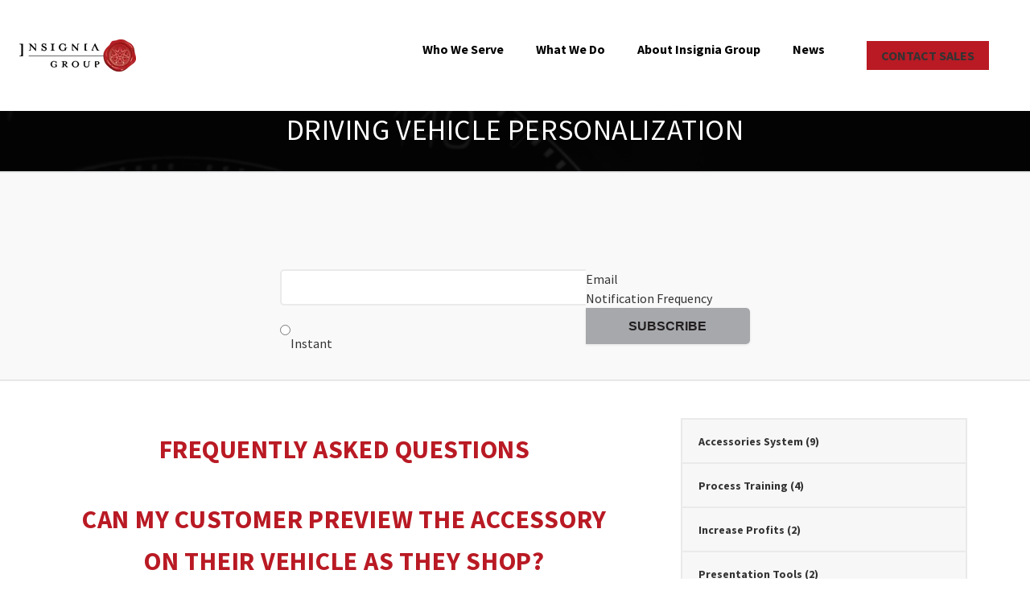

--- FILE ---
content_type: text/html; charset=UTF-8
request_url: https://www.insigniagroup.com/about/faq/can-my-customer-preview-the-accessory-on-their-vehicle-as-they-shop
body_size: 10202
content:
<!doctype html><!--[if lt IE 7]> <html class="no-js lt-ie9 lt-ie8 lt-ie7" lang="en" > <![endif]--><!--[if IE 7]>    <html class="no-js lt-ie9 lt-ie8" lang="en" >        <![endif]--><!--[if IE 8]>    <html class="no-js lt-ie9" lang="en" >               <![endif]--><!--[if gt IE 8]><!--><html class="no-js" lang="en"><!--<![endif]--><head>
    <meta charset="utf-8">
    <meta http-equiv="X-UA-Compatible" content="IE=edge,chrome=1">
    <meta name="author" content="Insignia Group">
    <meta name="description" content="Insignia FAQ: Can my customer preview the accessories on their vehicle?">
    <meta name="generator" content="HubSpot">
    <title>Can my customer preview the accessory on their vehicle as they shop?</title>
    <link rel="shortcut icon" href="https://www.insigniagroup.com/hubfs/Marketing/crest.png">
    
<meta name="viewport" content="width=device-width, initial-scale=1">

    <script src="/hs/hsstatic/jquery-libs/static-1.4/jquery/jquery-1.11.2.js"></script>
<script src="/hs/hsstatic/jquery-libs/static-1.4/jquery-migrate/jquery-migrate-1.2.1.js"></script>
<script>hsjQuery = window['jQuery'];</script>
    <meta property="og:description" content="Insignia FAQ: Can my customer preview the accessories on their vehicle?">
    <meta property="og:title" content="Can my customer preview the accessory on their vehicle as they shop?">
    <meta name="twitter:description" content="Insignia FAQ: Can my customer preview the accessories on their vehicle?">
    <meta name="twitter:title" content="Can my customer preview the accessory on their vehicle as they shop?">

    

    
    <style>
a.cta_button{-moz-box-sizing:content-box !important;-webkit-box-sizing:content-box !important;box-sizing:content-box !important;vertical-align:middle}.hs-breadcrumb-menu{list-style-type:none;margin:0px 0px 0px 0px;padding:0px 0px 0px 0px}.hs-breadcrumb-menu-item{float:left;padding:10px 0px 10px 10px}.hs-breadcrumb-menu-divider:before{content:'›';padding-left:10px}.hs-featured-image-link{border:0}.hs-featured-image{float:right;margin:0 0 20px 20px;max-width:50%}@media (max-width: 568px){.hs-featured-image{float:none;margin:0;width:100%;max-width:100%}}.hs-screen-reader-text{clip:rect(1px, 1px, 1px, 1px);height:1px;overflow:hidden;position:absolute !important;width:1px}
</style>

<link rel="stylesheet" href="https://www.insigniagroup.com/hubfs/hub_generated/template_assets/1/41808633161/1744278843468/template_mobile-header-style.min.css">
<link rel="stylesheet" href="/hs/hsstatic/BlogSocialSharingSupport/static-1.258/bundles/project.css">
<link rel="stylesheet" href="/hs/hsstatic/AsyncSupport/static-1.501/sass/comments_listing_asset.css">
<link rel="stylesheet" href="/hs/hsstatic/AsyncSupport/static-1.501/sass/rss_post_listing.css">
<!-- Editor Styles -->
<style id="hs_editor_style" type="text/css">
#hs_cos_wrapper_module_1560969762004888  { display: block !important; margin-top: 0px !important; padding-top: 0px !important }
#hs_cos_wrapper_module_15609724113731105  { display: block !important; padding-left: 0px !important; padding-right: 0px !important; padding-top: 0px !important }
</style>
    

    

<!-- Google Tag Manager -->
<script>(function(w,d,s,l,i){w[l]=w[l]||[];w[l].push({'gtm.start':
new Date().getTime(),event:'gtm.js'});var f=d.getElementsByTagName(s)[0],
j=d.createElement(s),dl=l!='dataLayer'?'&l='+l:'';j.async=true;j.src=
'https://www.googletagmanager.com/gtm.js?id='+i+dl;f.parentNode.insertBefore(j,f);
})(window,document,'script','dataLayer','GTM-W2BFZ3T');</script>
<!-- End Google Tag Manager -->
<meta name="p:domain_verify" content="e01264aaaef245f08cc42f966b3d2211">
<meta name="google-site-verification" content="-fOpz4VCT6XfUEny_ECcdnMS5VxOAIt3BmfeJArYLIE">

<link href="https://fonts.googleapis.com/css?family=Lato:400,700|Source+Sans+Pro:400,700&amp;display=swap" rel="stylesheet">
<style>
textarea::placeholder {
    font: 400 13.3333px Arial;
    color: #8E8E8E;
}
</style>
<meta property="og:url" content="https://www.insigniagroup.com/about/faq/can-my-customer-preview-the-accessory-on-their-vehicle-as-they-shop">
<meta name="twitter:card" content="summary">

<link rel="canonical" href="https://www.insigniagroup.com/about/faq/can-my-customer-preview-the-accessory-on-their-vehicle-as-they-shop">

<meta property="og:type" content="article">
<link rel="alternate" type="application/rss+xml" href="https://www.insigniagroup.com/about/faq/rss.xml">
<meta name="twitter:domain" content="www.insigniagroup.com">
<script src="//platform.linkedin.com/in.js" type="text/javascript">
    lang: en_US
</script>

<meta http-equiv="content-language" content="en">
<link rel="stylesheet" href="//7052064.fs1.hubspotusercontent-na1.net/hubfs/7052064/hub_generated/template_assets/DEFAULT_ASSET/1767723259071/template_layout.min.css">


<link rel="stylesheet" href="https://www.insigniagroup.com/hubfs/hub_generated/template_assets/1/4173295493/1744278847066/template_Insignia-Blog-V2.min.css">
<link rel="stylesheet" href="https://www.insigniagroup.com/hubfs/hub_generated/template_assets/1/4994613216/1744278847555/template_site-wide.css">
<link rel="stylesheet" href="https://www.insigniagroup.com/hubfs/hub_generated/template_assets/1/1972234936/1744278847944/template_Insignia-style.css">
<link rel="stylesheet" href="https://www.insigniagroup.com/hubfs/hub_generated/template_assets/1/10431279334/1761586067512/template_styles.css">




</head>
<body class="blog-pages   hs-content-id-2789524545 hs-blog-post hs-content-path-about-faq-can-my-customer-preview-the-accessory-on hs-content-name-can-my-customer-preview-the-accessory-on-their-veh hs-blog-name-frequently-asked-questions hs-blog-id-2251722659" style="">
    <div class="header-container-wrapper">
    <div class="header-container container-fluid">

<div class="row-fluid-wrapper row-depth-1 row-number-1 ">
<div class="row-fluid ">
<div class="span12 widget-span widget-type-cell " style="" data-widget-type="cell" data-x="0" data-w="12">

<div class="row-fluid-wrapper row-depth-1 row-number-2 ">
<div class="row-fluid ">
<div class="span12 widget-span widget-type-global_group " style="" data-widget-type="global_group" data-x="0" data-w="12">
<div class="" data-global-widget-path="generated_global_groups/41697372486.html"><div class="row-fluid-wrapper row-depth-1 row-number-1 ">
<div class="row-fluid ">
<div id="header-row" class="span12 widget-span widget-type-cell " style="padding: 0 24px;" data-widget-type="cell" data-x="0" data-w="12">

<div class="row-fluid-wrapper row-depth-1 row-number-2 ">
<div class="row-fluid ">
<div class="span2 widget-span widget-type-custom_widget ig-logo" style="" data-widget-type="custom_widget" data-x="0" data-w="2">
<div id="hs_cos_wrapper_module_1560969762004888" class="hs_cos_wrapper hs_cos_wrapper_widget hs_cos_wrapper_type_module widget-type-linked_image" style="" data-hs-cos-general-type="widget" data-hs-cos-type="module">
    






  



<span id="hs_cos_wrapper_module_1560969762004888_" class="hs_cos_wrapper hs_cos_wrapper_widget hs_cos_wrapper_type_linked_image" style="" data-hs-cos-general-type="widget" data-hs-cos-type="linked_image"><a href="https://www.insigniagroup.com/" target="_parent" id="hs-link-module_1560969762004888_" style="border-width:0px;border:0px;"><img src="https://www.insigniagroup.com/hs-fs/hubfs/newlogo-black%20(2).png?width=145&amp;height=40&amp;name=newlogo-black%20(2).png" class="hs-image-widget " width="145" height="40" style="max-width: 100%; height: auto;" alt="Insignia Group logo" title="Insignia Group logo" srcset="https://www.insigniagroup.com/hs-fs/hubfs/newlogo-black%20(2).png?width=73&amp;height=20&amp;name=newlogo-black%20(2).png 73w, https://www.insigniagroup.com/hs-fs/hubfs/newlogo-black%20(2).png?width=145&amp;height=40&amp;name=newlogo-black%20(2).png 145w, https://www.insigniagroup.com/hs-fs/hubfs/newlogo-black%20(2).png?width=218&amp;height=60&amp;name=newlogo-black%20(2).png 218w, https://www.insigniagroup.com/hs-fs/hubfs/newlogo-black%20(2).png?width=290&amp;height=80&amp;name=newlogo-black%20(2).png 290w, https://www.insigniagroup.com/hs-fs/hubfs/newlogo-black%20(2).png?width=363&amp;height=100&amp;name=newlogo-black%20(2).png 363w, https://www.insigniagroup.com/hs-fs/hubfs/newlogo-black%20(2).png?width=435&amp;height=120&amp;name=newlogo-black%20(2).png 435w" sizes="(max-width: 145px) 100vw, 145px"></a></span></div>

</div><!--end widget-span -->
<div class="span8 widget-span widget-type-custom_widget custom-menu-primary" style="" data-widget-type="custom_widget" data-x="2" data-w="8">
<div id="hs_cos_wrapper_module_1614009732697129" class="hs_cos_wrapper hs_cos_wrapper_widget hs_cos_wrapper_type_module widget-type-menu" style="" data-hs-cos-general-type="widget" data-hs-cos-type="module">
<span id="hs_cos_wrapper_module_1614009732697129_" class="hs_cos_wrapper hs_cos_wrapper_widget hs_cos_wrapper_type_menu" style="" data-hs-cos-general-type="widget" data-hs-cos-type="menu"><div id="hs_menu_wrapper_module_1614009732697129_" class="hs-menu-wrapper active-branch flyouts hs-menu-flow-horizontal" role="navigation" data-sitemap-name="default" data-menu-id="2565940803" aria-label="Navigation Menu">
 <ul role="menu">
  <li class="hs-menu-item hs-menu-depth-1 hs-item-has-children" role="none"><a href="javascript:;" aria-haspopup="true" aria-expanded="false" role="menuitem">Who We Serve</a>
   <ul role="menu" class="hs-menu-children-wrapper">
    <li class="hs-menu-item hs-menu-depth-2" role="none"><a href="https://www.insigniagroup.com/what-we-do-for-auto-dealers" role="menuitem">Auto Dealers</a></li>
    <li class="hs-menu-item hs-menu-depth-2" role="none"><a href="https://www.insigniagroup.com/powersport-machine-accessory-sales-software" role="menuitem">Powersports</a></li>
    <li class="hs-menu-item hs-menu-depth-2" role="none"><a href="https://www.insigniagroup.com/oem-services-and-solutions" role="menuitem">OEMs</a></li>
    <li class="hs-menu-item hs-menu-depth-2" role="none"><a href="https://www.insigniagroup.com/api/aftermarket-automotive-accessory-data-management" role="menuitem">Aftermarket</a></li>
    <li class="hs-menu-item hs-menu-depth-2" role="none"><a href="https://www.insigniagroup.com/digital-retailers-and-automotive-software" role="menuitem">Digital Retailers/Automotive Software</a></li>
   </ul></li>
  <li class="hs-menu-item hs-menu-depth-1 hs-item-has-children" role="none"><a href="javascript:;" aria-haspopup="true" aria-expanded="false" role="menuitem">What We Do</a>
   <ul role="menu" class="hs-menu-children-wrapper">
    <li class="hs-menu-item hs-menu-depth-2" role="none"><a href="https://www.insigniagroup.com/ig-suite" role="menuitem">IG Suite</a></li>
    <li class="hs-menu-item hs-menu-depth-2" role="none"><a href="https://www.insigniagroup.com/accessory-sync" role="menuitem">AccessorySync</a></li>
    <li class="hs-menu-item hs-menu-depth-2" role="none"><a href="https://www.insigniagroup.com/content-syndication-api" role="menuitem">Content Syndication/API</a></li>
    <li class="hs-menu-item hs-menu-depth-2" role="none"><a href="https://www.insigniagroup.com/catalog-services" role="menuitem">Catalog Services</a></li>
    <li class="hs-menu-item hs-menu-depth-2" role="none"><a href="https://info.insigniagroup.com/insignia-group-render-portal-2" role="menuitem">Render Portal</a></li>
    <li class="hs-menu-item hs-menu-depth-2" role="none"><a href="https://info.insigniagroup.com/dealergroupagreement" role="menuitem">Dealer Group Agreement </a></li>
   </ul></li>
  <li class="hs-menu-item hs-menu-depth-1 hs-item-has-children" role="none"><a href="javascript:;" aria-haspopup="true" aria-expanded="false" role="menuitem">About Insignia Group </a>
   <ul role="menu" class="hs-menu-children-wrapper">
    <li class="hs-menu-item hs-menu-depth-2" role="none"><a href="https://www.insigniagroup.com/leadership" role="menuitem">Leadership</a></li>
    <li class="hs-menu-item hs-menu-depth-2" role="none"><a href="https://www.insigniagroup.com/testimonials" role="menuitem">Testimonials </a></li>
    <li class="hs-menu-item hs-menu-depth-2" role="none"><a href="https://www.insigniagroup.com/jobs" role="menuitem">Careers</a></li>
    <li class="hs-menu-item hs-menu-depth-2" role="none"><a href="https://www.insigniagroup.com/about-us" role="menuitem">History</a></li>
    <li class="hs-menu-item hs-menu-depth-2" role="none"><a href="https://www.insigniagroup.com/contact" role="menuitem">Contact</a></li>
   </ul></li>
  <li class="hs-menu-item hs-menu-depth-1 hs-item-has-children" role="none"><a href="javascript:;" aria-haspopup="true" aria-expanded="false" role="menuitem">News</a>
   <ul role="menu" class="hs-menu-children-wrapper">
    <li class="hs-menu-item hs-menu-depth-2" role="none"><a href="https://www.insigniagroup.com/news" role="menuitem">News and PR</a></li>
    <li class="hs-menu-item hs-menu-depth-2" role="none"><a href="https://www.insigniagroup.com/blog" role="menuitem">Blog</a></li>
    <li class="hs-menu-item hs-menu-depth-2" role="none"><a href="https://www.insigniagroup.com/industry-reports" role="menuitem">Whitepapers</a></li>
   </ul></li>
 </ul>
</div></span>
</div>

</div><!--end widget-span -->
<div class="span2 widget-span widget-type-custom_widget nav-cta" style="width: 162px;" data-widget-type="custom_widget" data-x="10" data-w="2">
<div id="hs_cos_wrapper_module_15609724113731105" class="hs_cos_wrapper hs_cos_wrapper_widget hs_cos_wrapper_type_module widget-type-cta" style="" data-hs-cos-general-type="widget" data-hs-cos-type="module"><span id="hs_cos_wrapper_module_15609724113731105_" class="hs_cos_wrapper hs_cos_wrapper_widget hs_cos_wrapper_type_cta" style="" data-hs-cos-general-type="widget" data-hs-cos-type="cta"><!--HubSpot Call-to-Action Code --><span class="hs-cta-wrapper" id="hs-cta-wrapper-a4e55919-e556-4473-ad7d-2a38526e518f"><span class="hs-cta-node hs-cta-a4e55919-e556-4473-ad7d-2a38526e518f" id="hs-cta-a4e55919-e556-4473-ad7d-2a38526e518f"><!--[if lte IE 8]><div id="hs-cta-ie-element"></div><![endif]--><a href="https://cta-redirect.hubspot.com/cta/redirect/99165/a4e55919-e556-4473-ad7d-2a38526e518f"><img class="hs-cta-img" id="hs-cta-img-a4e55919-e556-4473-ad7d-2a38526e518f" style="border-width:0px;" src="https://no-cache.hubspot.com/cta/default/99165/a4e55919-e556-4473-ad7d-2a38526e518f.png" alt="CONTACT SALES"></a></span><script charset="utf-8" src="/hs/cta/cta/current.js"></script><script type="text/javascript"> hbspt.cta._relativeUrls=true;hbspt.cta.load(99165, 'a4e55919-e556-4473-ad7d-2a38526e518f', {"useNewLoader":"true","region":"na1"}); </script></span><!-- end HubSpot Call-to-Action Code --></span></div>

</div><!--end widget-span -->
</div><!--end row-->
</div><!--end row-wrapper -->

</div><!--end widget-span -->
</div><!--end row-->
</div><!--end row-wrapper -->
</div>
</div><!--end widget-span -->
</div><!--end row-->
</div><!--end row-wrapper -->

</div><!--end widget-span -->
</div><!--end row-->
</div><!--end row-wrapper -->

    </div><!--end header -->
</div><!--end header wrapper -->

<div class="body-container-wrapper">
    <div class="body-container container-fluid">

<div class="row-fluid-wrapper row-depth-1 row-number-1 ">
<div class="row-fluid ">
<div class="span12 widget-span widget-type-cell parallax-bkg blog-banner-img blue-border" style="" data-widget-type="cell" data-x="0" data-w="12">

<div class="row-fluid-wrapper row-depth-1 row-number-2 ">
<div class="row-fluid ">
<div class="span12 widget-span widget-type-cell page-center banner-content" style="" data-widget-type="cell" data-x="0" data-w="12">

<div class="row-fluid-wrapper row-depth-1 row-number-3 ">
<div class="row-fluid ">
<div class="span12 widget-span widget-type-rich_text center-content white-text" style="" data-widget-type="rich_text" data-x="0" data-w="12">
<div class="cell-wrapper layout-widget-wrapper">
<span id="hs_cos_wrapper_module_145252501295441254" class="hs_cos_wrapper hs_cos_wrapper_widget hs_cos_wrapper_type_rich_text" style="" data-hs-cos-general-type="widget" data-hs-cos-type="rich_text"><h2 style="font-weight: normal; font-size: 36px;">Driving Vehicle Personalization</h2></span>
</div><!--end layout-widget-wrapper -->
</div><!--end widget-span -->
</div><!--end row-->
</div><!--end row-wrapper -->

</div><!--end widget-span -->
</div><!--end row-->
</div><!--end row-wrapper -->

</div><!--end widget-span -->
</div><!--end row-->
</div><!--end row-wrapper -->

<div class="row-fluid-wrapper row-depth-1 row-number-4 ">
<div class="row-fluid ">
<div class="span12 widget-span widget-type-cell light-bkg" style="" data-widget-type="cell" data-x="0" data-w="12">

<div class="row-fluid-wrapper row-depth-1 row-number-5 ">
<div class="row-fluid ">
<div class="span12 widget-span widget-type-cell page-center subscribe" style="" data-widget-type="cell" data-x="0" data-w="12">

<div class="row-fluid-wrapper row-depth-1 row-number-6 ">
<div class="row-fluid ">
<div class="span3 widget-span widget-type-space " style="" data-widget-type="space" data-x="0" data-w="3">
<div class="cell-wrapper layout-widget-wrapper">
<span id="hs_cos_wrapper_module_145252660585669697" class="hs_cos_wrapper hs_cos_wrapper_widget hs_cos_wrapper_type_space" style="" data-hs-cos-general-type="widget" data-hs-cos-type="space"></span></div><!--end layout-widget-wrapper -->
</div><!--end widget-span -->
<div class="span6 widget-span widget-type-blog_subscribe " style="" data-widget-type="blog_subscribe" data-x="3" data-w="6">
<div class="cell-wrapper layout-widget-wrapper">
<span id="hs_cos_wrapper_module_145252588920358544" class="hs_cos_wrapper hs_cos_wrapper_widget hs_cos_wrapper_type_blog_subscribe" style="" data-hs-cos-general-type="widget" data-hs-cos-type="blog_subscribe"><h3 id="hs_cos_wrapper_module_145252588920358544_title" class="hs_cos_wrapper form-title" data-hs-cos-general-type="widget_field" data-hs-cos-type="text"></h3>

<div id="hs_form_target_module_145252588920358544_2978"></div>



</span></div><!--end layout-widget-wrapper -->
</div><!--end widget-span -->
<div class="span3 widget-span widget-type-space " style="" data-widget-type="space" data-x="9" data-w="3">
<div class="cell-wrapper layout-widget-wrapper">
<span id="hs_cos_wrapper_module_145252661602073578" class="hs_cos_wrapper hs_cos_wrapper_widget hs_cos_wrapper_type_space" style="" data-hs-cos-general-type="widget" data-hs-cos-type="space"></span></div><!--end layout-widget-wrapper -->
</div><!--end widget-span -->
</div><!--end row-->
</div><!--end row-wrapper -->

</div><!--end widget-span -->
</div><!--end row-->
</div><!--end row-wrapper -->

</div><!--end widget-span -->
</div><!--end row-->
</div><!--end row-wrapper -->

<div class="row-fluid-wrapper row-depth-1 row-number-7 ">
<div class="row-fluid ">
<div class="span12 widget-span widget-type-cell page-center main-blog" style="" data-widget-type="cell" data-x="0" data-w="12">

<div class="row-fluid-wrapper row-depth-1 row-number-8 ">
<div class="row-fluid ">
<div class="span8 widget-span widget-type-cell main-content" style="" data-widget-type="cell" data-x="0" data-w="8">

<div class="row-fluid-wrapper row-depth-1 row-number-9 ">
<div class="row-fluid ">
<div class="span12 widget-span widget-type-cell " style="" data-widget-type="cell" data-x="0" data-w="12">

<div class="row-fluid-wrapper row-depth-1 row-number-10 ">
<div class="row-fluid ">
<div class="span12 widget-span widget-type-custom_widget " style="margin-top: 25px; font-family: 'Source Sans Pro',sans-serif; font-size: 48px;" data-widget-type="custom_widget" data-x="0" data-w="12">
<div id="hs_cos_wrapper_module_162333239199891" class="hs_cos_wrapper hs_cos_wrapper_widget hs_cos_wrapper_type_module widget-type-header" style="" data-hs-cos-general-type="widget" data-hs-cos-type="module">



<span id="hs_cos_wrapper_module_162333239199891_" class="hs_cos_wrapper hs_cos_wrapper_widget hs_cos_wrapper_type_header" style="" data-hs-cos-general-type="widget" data-hs-cos-type="header"><h1>Frequently Asked Questions</h1></span></div>

</div><!--end widget-span -->
</div><!--end row-->
</div><!--end row-wrapper -->

<div class="row-fluid-wrapper row-depth-1 row-number-11 ">
<div class="row-fluid ">
<div class="span12 widget-span widget-type-blog_content " style="" data-widget-type="blog_content" data-x="0" data-w="12">
<div class="blog-section">
    <div class="blog-post-wrapper cell-wrapper">
                <div class="blog-section">
            <div class="blog-post-wrapper cell-wrapper">
                <div class="section post-header">
                    <h1><span id="hs_cos_wrapper_name" class="hs_cos_wrapper hs_cos_wrapper_meta_field hs_cos_wrapper_type_text" style="" data-hs-cos-general-type="meta_field" data-hs-cos-type="text">Can my customer preview the accessory on their vehicle as they shop?</span></h1>
                    <div id="hubspot-author_data" class="hubspot-editable" data-hubspot-form-id="author_data" data-hubspot-name="Blog Author">
                        <span class="hs-author-label">Posted by</span>
                        
                            <a class="author-link" href="https://www.insigniagroup.com/about/faq/author/insignia-group">Insignia Group</a> on Dec 19, 2014 8:30:00 AM
                            
                            
                        
                    </div>
                </div>
                <span id="hs_cos_wrapper_blog_social_sharing" class="hs_cos_wrapper hs_cos_wrapper_widget hs_cos_wrapper_type_blog_social_sharing" style="" data-hs-cos-general-type="widget" data-hs-cos-type="blog_social_sharing">
<div class="hs-blog-social-share">
    <ul class="hs-blog-social-share-list">
        
        <li class="hs-blog-social-share-item hs-blog-social-share-item-twitter">
            <!-- Twitter social share -->
            <a href="https://twitter.com/share" class="twitter-share-button" data-lang="en" data-url="https://www.insigniagroup.com/about/faq/can-my-customer-preview-the-accessory-on-their-vehicle-as-they-shop" data-size="medium" data-text="Can my customer preview the accessory on their vehicle as they shop?">Tweet</a>
        </li>
        

        
        <li class="hs-blog-social-share-item hs-blog-social-share-item-linkedin">
            <!-- LinkedIn social share -->
            <script type="IN/Share" data-url="https://www.insigniagroup.com/about/faq/can-my-customer-preview-the-accessory-on-their-vehicle-as-they-shop" data-showzero="true" data-counter="right"></script>
        </li>
        

        
        <li class="hs-blog-social-share-item hs-blog-social-share-item-facebook">
            <!-- Facebook share -->
            <div class="fb-share-button" data-href="https://www.insigniagroup.com/about/faq/can-my-customer-preview-the-accessory-on-their-vehicle-as-they-shop" data-layout="button_count"></div>
        </li>
        
    </ul>
 </div>

</span>
                <div class="section post-body">
                    <span id="hs_cos_wrapper_post_body" class="hs_cos_wrapper hs_cos_wrapper_meta_field hs_cos_wrapper_type_rich_text" style="" data-hs-cos-general-type="meta_field" data-hs-cos-type="rich_text"><p>Yes! Our cutting-edge visualization offers configurable accessories for many different brands. Currently, we have several hundred accessories configurable across 20 different brands, and we're adding more every week!&nbsp;</p>
<!--more-->
<p style="text-align: center;"><!--HubSpot Call-to-Action Code --><span class="hs-cta-wrapper" id="hs-cta-wrapper-ef0de866-dc34-418e-be88-da205f0434d1"><span class="hs-cta-node hs-cta-ef0de866-dc34-418e-be88-da205f0434d1" id="hs-cta-ef0de866-dc34-418e-be88-da205f0434d1"><!--[if lte IE 8]><div id="hs-cta-ie-element"></div><![endif]--><a href="https://cta-redirect.hubspot.com/cta/redirect/99165/ef0de866-dc34-418e-be88-da205f0434d1"><img class="hs-cta-img" id="hs-cta-img-ef0de866-dc34-418e-be88-da205f0434d1" style="border-width:0px;" src="https://no-cache.hubspot.com/cta/default/99165/ef0de866-dc34-418e-be88-da205f0434d1.png" alt="Sales process is key"></a></span><script charset="utf-8" src="/hs/cta/cta/current.js"></script><script type="text/javascript"> hbspt.cta._relativeUrls=true;hbspt.cta.load(99165, 'ef0de866-dc34-418e-be88-da205f0434d1', {"useNewLoader":"true","region":"na1"}); </script></span><!-- end HubSpot Call-to-Action Code --></p></span>
                </div>
                
                     <p id="hubspot-topic_data"> Topics:
                        
                            <a class="topic-link" href="https://www.insigniagroup.com/about/faq/topic/presentation-tools">Presentation Tools</a>
                        
                            <a class="topic-link" href="https://www.insigniagroup.com/about/faq/topic/process-training">Process Training</a>
                        
                     </p>
                
            </div>
        </div>


        <!-- Optional: Blog Author Bio Box -->
        

    </div>
</div></div>

</div><!--end row-->
</div><!--end row-wrapper -->

</div><!--end widget-span -->
</div><!--end row-->
</div><!--end row-wrapper -->

<div class="row-fluid-wrapper row-depth-1 row-number-12 ">
<div class="row-fluid ">
<div class="span12 widget-span widget-type-blog_comments blog-pages-comments" style="" data-widget-type="blog_comments" data-x="0" data-w="12">
<div class="cell-wrapper layout-widget-wrapper">
<span id="hs_cos_wrapper_blog_comments" class="hs_cos_wrapper hs_cos_wrapper_widget hs_cos_wrapper_type_blog_comments" style="" data-hs-cos-general-type="widget" data-hs-cos-type="blog_comments">
<div class="section post-footer">
    <div id="comments-listing" class="new-comments"></div>
    
      <div id="hs_form_target_5908aa5d-be30-406c-8198-6c60e4acee59"></div>
      
      
      
      
    
</div>

</span></div><!--end layout-widget-wrapper -->
</div><!--end widget-span -->
</div><!--end row-->
</div><!--end row-wrapper -->

</div><!--end widget-span -->
<div class="span4 widget-span widget-type-cell sidebar" style="" data-widget-type="cell" data-x="8" data-w="4">

<div class="row-fluid-wrapper row-depth-1 row-number-13 ">
<div class="row-fluid ">
<div class="span12 widget-span widget-type-post_filter topic" style="" data-widget-type="post_filter" data-x="0" data-w="12">
<div class="cell-wrapper layout-widget-wrapper">
<span id="hs_cos_wrapper_post_filter" class="hs_cos_wrapper hs_cos_wrapper_widget hs_cos_wrapper_type_post_filter" style="" data-hs-cos-general-type="widget" data-hs-cos-type="post_filter"><div class="block">
  <h3></h3>
  <div class="widget-module">
    <ul>
      
        <li>
          <a href="https://www.insigniagroup.com/about/faq/topic/accessories-system">Accessories System <span class="filter-link-count" dir="ltr">(9)</span></a>
        </li>
      
        <li>
          <a href="https://www.insigniagroup.com/about/faq/topic/process-training">Process Training <span class="filter-link-count" dir="ltr">(4)</span></a>
        </li>
      
        <li>
          <a href="https://www.insigniagroup.com/about/faq/topic/increase-profits">Increase Profits <span class="filter-link-count" dir="ltr">(2)</span></a>
        </li>
      
        <li>
          <a href="https://www.insigniagroup.com/about/faq/topic/presentation-tools">Presentation Tools <span class="filter-link-count" dir="ltr">(2)</span></a>
        </li>
      
        <li>
          <a href="https://www.insigniagroup.com/about/faq/topic/sales-best-practices">Sales Best Practices <span class="filter-link-count" dir="ltr">(2)</span></a>
        </li>
      
        <li>
          <a href="https://www.insigniagroup.com/about/faq/topic/customer-retention">Customer Retention <span class="filter-link-count" dir="ltr">(1)</span></a>
        </li>
      
        <li>
          <a href="https://www.insigniagroup.com/about/faq/topic/toyota-of-braintree">Toyota of Braintree <span class="filter-link-count" dir="ltr">(1)</span></a>
        </li>
      
    </ul>
    
  </div>
</div>
</span></div><!--end layout-widget-wrapper -->
</div><!--end widget-span -->
</div><!--end row-->
</div><!--end row-wrapper -->

<div class="row-fluid-wrapper row-depth-1 row-number-14 ">
<div class="row-fluid ">
<div class="span12 widget-span widget-type-post_listing popular" style="" data-widget-type="post_listing" data-x="0" data-w="12">
<div class="cell-wrapper layout-widget-wrapper">
<span id="hs_cos_wrapper_top_posts" class="hs_cos_wrapper hs_cos_wrapper_widget hs_cos_wrapper_type_post_listing" style="" data-hs-cos-general-type="widget" data-hs-cos-type="post_listing"><div class="block">
  <h3>Most Popular Posts</h3>
  <div class="widget-module">
    <ul class="hs-hash-566274947-1767758403974">
    </ul>
  </div>
</div>
</span></div><!--end layout-widget-wrapper -->
</div><!--end widget-span -->
</div><!--end row-->
</div><!--end row-wrapper -->

<div class="row-fluid-wrapper row-depth-1 row-number-15 ">
<div class="row-fluid ">
<div class="span12 widget-span widget-type-rich_text social-follow" style="" data-widget-type="rich_text" data-x="0" data-w="12">
<div class="cell-wrapper layout-widget-wrapper">
<span id="hs_cos_wrapper_module_145252853700217295" class="hs_cos_wrapper hs_cos_wrapper_widget hs_cos_wrapper_type_rich_text" style="" data-hs-cos-general-type="widget" data-hs-cos-type="rich_text"><h4>Follow Us</h4>
<span class="social-sidebar"><a href="https://www.facebook.com/pages/Insignia+Accessories+Selling+System/112892455410954"><img src="//cdn2.hubspot.net/hub/213882/hubfs/images/HubSpot_Templates/Optimize_Responsive_II/optimize-responsive-ii-fb.png?width=49&amp;height=49&amp;name=optimize-responsive-ii-fb.png" alt="optimize-responsive-ii-fb.png" title="optimize-responsive-ii-fb.png" width="49" height="49" srcset="//cdn2.hubspot.net/hub/213882/hubfs/images/HubSpot_Templates/Optimize_Responsive_II/optimize-responsive-ii-fb.png?width=25&amp;height=25&amp;name=optimize-responsive-ii-fb.png 25w, //cdn2.hubspot.net/hub/213882/hubfs/images/HubSpot_Templates/Optimize_Responsive_II/optimize-responsive-ii-fb.png?width=49&amp;height=49&amp;name=optimize-responsive-ii-fb.png 49w, //cdn2.hubspot.net/hub/213882/hubfs/images/HubSpot_Templates/Optimize_Responsive_II/optimize-responsive-ii-fb.png?width=74&amp;height=74&amp;name=optimize-responsive-ii-fb.png 74w, //cdn2.hubspot.net/hub/213882/hubfs/images/HubSpot_Templates/Optimize_Responsive_II/optimize-responsive-ii-fb.png?width=98&amp;height=98&amp;name=optimize-responsive-ii-fb.png 98w, //cdn2.hubspot.net/hub/213882/hubfs/images/HubSpot_Templates/Optimize_Responsive_II/optimize-responsive-ii-fb.png?width=123&amp;height=123&amp;name=optimize-responsive-ii-fb.png 123w, //cdn2.hubspot.net/hub/213882/hubfs/images/HubSpot_Templates/Optimize_Responsive_II/optimize-responsive-ii-fb.png?width=147&amp;height=147&amp;name=optimize-responsive-ii-fb.png 147w" sizes="(max-width: 49px) 100vw, 49px"></a>&nbsp;&nbsp;<a href="https://twitter.com/InsigniaGroup" rel="nofollow" data-mce-rel="nofollow" target="_blank" data-mce-target="_blank"><img src="//cdn2.hubspot.net/hub/213882/hubfs/images/HubSpot_Templates/Optimize_Responsive_II/optimize-responsive-ii-tw.png?width=49&amp;height=49&amp;name=optimize-responsive-ii-tw.png" alt="optimize-responsive-ii-tw.png" title="optimize-responsive-ii-tw.png" width="49" height="49" srcset="//cdn2.hubspot.net/hub/213882/hubfs/images/HubSpot_Templates/Optimize_Responsive_II/optimize-responsive-ii-tw.png?width=25&amp;height=25&amp;name=optimize-responsive-ii-tw.png 25w, //cdn2.hubspot.net/hub/213882/hubfs/images/HubSpot_Templates/Optimize_Responsive_II/optimize-responsive-ii-tw.png?width=49&amp;height=49&amp;name=optimize-responsive-ii-tw.png 49w, //cdn2.hubspot.net/hub/213882/hubfs/images/HubSpot_Templates/Optimize_Responsive_II/optimize-responsive-ii-tw.png?width=74&amp;height=74&amp;name=optimize-responsive-ii-tw.png 74w, //cdn2.hubspot.net/hub/213882/hubfs/images/HubSpot_Templates/Optimize_Responsive_II/optimize-responsive-ii-tw.png?width=98&amp;height=98&amp;name=optimize-responsive-ii-tw.png 98w, //cdn2.hubspot.net/hub/213882/hubfs/images/HubSpot_Templates/Optimize_Responsive_II/optimize-responsive-ii-tw.png?width=123&amp;height=123&amp;name=optimize-responsive-ii-tw.png 123w, //cdn2.hubspot.net/hub/213882/hubfs/images/HubSpot_Templates/Optimize_Responsive_II/optimize-responsive-ii-tw.png?width=147&amp;height=147&amp;name=optimize-responsive-ii-tw.png 147w" sizes="(max-width: 49px) 100vw, 49px"></a>&nbsp;&nbsp;<a href="https://plus.google.com/111183117036817839900" rel="nofollow" data-mce-rel="nofollow" target="_blank" data-mce-target="_blank"><img src="//cdn2.hubspot.net/hub/213882/hubfs/images/HubSpot_Templates/Optimize_Responsive_II/optimize-responsive-ii-gp.png?width=49&amp;name=optimize-responsive-ii-gp.png" alt="optimize-responsive-ii-gp.png" title="optimize-responsive-ii-gp.png" width="49" data-constrained="true" style="width: 49px;" srcset="//cdn2.hubspot.net/hub/213882/hubfs/images/HubSpot_Templates/Optimize_Responsive_II/optimize-responsive-ii-gp.png?width=25&amp;name=optimize-responsive-ii-gp.png 25w, //cdn2.hubspot.net/hub/213882/hubfs/images/HubSpot_Templates/Optimize_Responsive_II/optimize-responsive-ii-gp.png?width=49&amp;name=optimize-responsive-ii-gp.png 49w, //cdn2.hubspot.net/hub/213882/hubfs/images/HubSpot_Templates/Optimize_Responsive_II/optimize-responsive-ii-gp.png?width=74&amp;name=optimize-responsive-ii-gp.png 74w, //cdn2.hubspot.net/hub/213882/hubfs/images/HubSpot_Templates/Optimize_Responsive_II/optimize-responsive-ii-gp.png?width=98&amp;name=optimize-responsive-ii-gp.png 98w, //cdn2.hubspot.net/hub/213882/hubfs/images/HubSpot_Templates/Optimize_Responsive_II/optimize-responsive-ii-gp.png?width=123&amp;name=optimize-responsive-ii-gp.png 123w, //cdn2.hubspot.net/hub/213882/hubfs/images/HubSpot_Templates/Optimize_Responsive_II/optimize-responsive-ii-gp.png?width=147&amp;name=optimize-responsive-ii-gp.png 147w" sizes="(max-width: 49px) 100vw, 49px"></a>&nbsp;&nbsp;<a href="http://www.linkedin.com/groups?gid=3992941&amp;trk=api*a100129*s100129*" rel="nofollow" data-mce-rel="nofollow" target="_blank" data-mce-target="_blank"><img src="//cdn2.hubspot.net/hub/213882/hubfs/images/HubSpot_Templates/Optimize_Responsive_II/optimize-responsive-ii-li.png?width=49&amp;name=optimize-responsive-ii-li.png" alt="optimize-responsive-ii-li.png" title="optimize-responsive-ii-li.png" width="49" data-constrained="true" style="width: 49px;" srcset="//cdn2.hubspot.net/hub/213882/hubfs/images/HubSpot_Templates/Optimize_Responsive_II/optimize-responsive-ii-li.png?width=25&amp;name=optimize-responsive-ii-li.png 25w, //cdn2.hubspot.net/hub/213882/hubfs/images/HubSpot_Templates/Optimize_Responsive_II/optimize-responsive-ii-li.png?width=49&amp;name=optimize-responsive-ii-li.png 49w, //cdn2.hubspot.net/hub/213882/hubfs/images/HubSpot_Templates/Optimize_Responsive_II/optimize-responsive-ii-li.png?width=74&amp;name=optimize-responsive-ii-li.png 74w, //cdn2.hubspot.net/hub/213882/hubfs/images/HubSpot_Templates/Optimize_Responsive_II/optimize-responsive-ii-li.png?width=98&amp;name=optimize-responsive-ii-li.png 98w, //cdn2.hubspot.net/hub/213882/hubfs/images/HubSpot_Templates/Optimize_Responsive_II/optimize-responsive-ii-li.png?width=123&amp;name=optimize-responsive-ii-li.png 123w, //cdn2.hubspot.net/hub/213882/hubfs/images/HubSpot_Templates/Optimize_Responsive_II/optimize-responsive-ii-li.png?width=147&amp;name=optimize-responsive-ii-li.png 147w" sizes="(max-width: 49px) 100vw, 49px"></a></span></span>
</div><!--end layout-widget-wrapper -->
</div><!--end widget-span -->
</div><!--end row-->
</div><!--end row-wrapper -->

<div class="row-fluid-wrapper row-depth-1 row-number-16 ">
<div class="row-fluid ">
<div class="span12 widget-span widget-type-global_group content-block" style="" data-widget-type="global_group" data-x="0" data-w="12">
<div class="" data-global-widget-path="generated_global_groups/4425945425.html"><div class="row-fluid-wrapper row-depth-1 row-number-1 ">
<div class="row-fluid ">
<div class="span12 widget-span widget-type-linked_image center-content content-image" style="" data-widget-type="linked_image" data-x="0" data-w="12">
<div class="cell-wrapper layout-widget-wrapper">
<span id="hs_cos_wrapper_module_14691260953711" class="hs_cos_wrapper hs_cos_wrapper_widget hs_cos_wrapper_type_linked_image" style="" data-hs-cos-general-type="widget" data-hs-cos-type="linked_image"><a href="https://www.youtube.com/watch?v=Q3pRe8MKyCg" target="true" id="hs-link-module_14691260953711" style="border-width:0px;border:0px;"><img src="https://www.insigniagroup.com/hs-fs/hubfs/diplomat%20ride%20check.jpg?width=350&amp;height=216&amp;name=diplomat%20ride%20check.jpg" class="hs-image-widget " width="350" height="216" alt="We Gave Away a $1,000" title="We Gave Away a $1,000" srcset="https://www.insigniagroup.com/hs-fs/hubfs/diplomat%20ride%20check.jpg?width=175&amp;height=108&amp;name=diplomat%20ride%20check.jpg 175w, https://www.insigniagroup.com/hs-fs/hubfs/diplomat%20ride%20check.jpg?width=350&amp;height=216&amp;name=diplomat%20ride%20check.jpg 350w, https://www.insigniagroup.com/hs-fs/hubfs/diplomat%20ride%20check.jpg?width=525&amp;height=324&amp;name=diplomat%20ride%20check.jpg 525w, https://www.insigniagroup.com/hs-fs/hubfs/diplomat%20ride%20check.jpg?width=700&amp;height=432&amp;name=diplomat%20ride%20check.jpg 700w, https://www.insigniagroup.com/hs-fs/hubfs/diplomat%20ride%20check.jpg?width=875&amp;height=540&amp;name=diplomat%20ride%20check.jpg 875w, https://www.insigniagroup.com/hs-fs/hubfs/diplomat%20ride%20check.jpg?width=1050&amp;height=648&amp;name=diplomat%20ride%20check.jpg 1050w" sizes="(max-width: 350px) 100vw, 350px"></a></span></div><!--end layout-widget-wrapper -->
</div><!--end widget-span -->
</div><!--end row-->
</div><!--end row-wrapper -->

<div class="row-fluid-wrapper row-depth-1 row-number-2 ">
<div class="row-fluid ">
<div class="span12 widget-span widget-type-rich_text content-offer-text" style="" data-widget-type="rich_text" data-x="0" data-w="12">
<div class="cell-wrapper layout-widget-wrapper">
<span id="hs_cos_wrapper_module_14691260953712" class="hs_cos_wrapper hs_cos_wrapper_widget hs_cos_wrapper_type_rich_text" style="" data-hs-cos-general-type="widget" data-hs-cos-type="rich_text"><h4>We Gave Away a $1,000</h4>
<p>Join David Stringer, Rick Ricart, and Jim Moshier as they discuss the importance of vehicle personalization in their dealerships’ success and see the exciting conclusion to the #DiplomatRide.</p></span>
</div><!--end layout-widget-wrapper -->
</div><!--end widget-span -->
</div><!--end row-->
</div><!--end row-wrapper -->

<div class="row-fluid-wrapper row-depth-1 row-number-3 ">
<div class="row-fluid ">
<div class="span12 widget-span widget-type-cta content-offer-cta" style="" data-widget-type="cta" data-x="0" data-w="12">
<div class="cell-wrapper layout-widget-wrapper">
<span id="hs_cos_wrapper_module_14691260953713" class="hs_cos_wrapper hs_cos_wrapper_widget hs_cos_wrapper_type_cta" style="" data-hs-cos-general-type="widget" data-hs-cos-type="cta"></span></div><!--end layout-widget-wrapper -->
</div><!--end widget-span -->
</div><!--end row-->
</div><!--end row-wrapper -->

<div class="row-fluid-wrapper row-depth-1 row-number-4 ">
<div class="row-fluid ">
<div class="span12 widget-span widget-type-cta center-content content-image" style="" data-widget-type="cta" data-x="0" data-w="12">
<div class="cell-wrapper layout-widget-wrapper">
<span id="hs_cos_wrapper_module_151206152393945" class="hs_cos_wrapper hs_cos_wrapper_widget hs_cos_wrapper_type_cta" style="" data-hs-cos-general-type="widget" data-hs-cos-type="cta"><!--HubSpot Call-to-Action Code --><span class="hs-cta-wrapper" id="hs-cta-wrapper-900631ba-a8b1-4897-9794-a311abe08c50"><span class="hs-cta-node hs-cta-900631ba-a8b1-4897-9794-a311abe08c50" id="hs-cta-900631ba-a8b1-4897-9794-a311abe08c50"><!--[if lte IE 8]><div id="hs-cta-ie-element"></div><![endif]--><a href="https://cta-redirect.hubspot.com/cta/redirect/99165/900631ba-a8b1-4897-9794-a311abe08c50" target="_blank" rel="noopener"><img class="hs-cta-img" id="hs-cta-img-900631ba-a8b1-4897-9794-a311abe08c50" style="border-width:0px;" src="https://no-cache.hubspot.com/cta/default/99165/900631ba-a8b1-4897-9794-a311abe08c50.png" alt="Watch The #DiplomatRide"></a></span><script charset="utf-8" src="/hs/cta/cta/current.js"></script><script type="text/javascript"> hbspt.cta._relativeUrls=true;hbspt.cta.load(99165, '900631ba-a8b1-4897-9794-a311abe08c50', {"useNewLoader":"true","region":"na1"}); </script></span><!-- end HubSpot Call-to-Action Code --></span></div><!--end layout-widget-wrapper -->
</div><!--end widget-span -->
</div><!--end row-->
</div><!--end row-wrapper -->
</div>
</div><!--end widget-span -->
</div><!--end row-->
</div><!--end row-wrapper -->

</div><!--end widget-span -->
</div><!--end row-->
</div><!--end row-wrapper -->

</div><!--end widget-span -->
</div><!--end row-->
</div><!--end row-wrapper -->

    </div><!--end body -->
</div><!--end body wrapper -->

<div class="footer-container-wrapper">
    <div class="footer-container container-fluid">

<div class="row-fluid-wrapper row-depth-1 row-number-1 ">
<div class="row-fluid ">
<div class="span12 widget-span widget-type-global_group " style="" data-widget-type="global_group" data-x="0" data-w="12">
<div class="" data-global-widget-path="generated_global_groups/10714314529.html"><div class="row-fluid-wrapper row-depth-1 row-number-1 ">
<div class="row-fluid ">
<div class="span12 widget-span widget-type-custom_widget footer-logo" style="" data-widget-type="custom_widget" data-x="0" data-w="12">
<div id="hs_cos_wrapper_module_1560967403205572" class="hs_cos_wrapper hs_cos_wrapper_widget hs_cos_wrapper_type_module widget-type-linked_image" style="" data-hs-cos-general-type="widget" data-hs-cos-type="module">
    






  



<span id="hs_cos_wrapper_module_1560967403205572_" class="hs_cos_wrapper hs_cos_wrapper_widget hs_cos_wrapper_type_linked_image" style="" data-hs-cos-general-type="widget" data-hs-cos-type="linked_image"><img src="https://www.insigniagroup.com/hs-fs/hubfs/logo-white-1.png?width=246&amp;height=68&amp;name=logo-white-1.png" class="hs-image-widget " width="246" height="68" style="max-width: 100%; height: auto;" alt="logo-white-1" title="logo-white-1" srcset="https://www.insigniagroup.com/hs-fs/hubfs/logo-white-1.png?width=123&amp;height=34&amp;name=logo-white-1.png 123w, https://www.insigniagroup.com/hs-fs/hubfs/logo-white-1.png?width=246&amp;height=68&amp;name=logo-white-1.png 246w, https://www.insigniagroup.com/hs-fs/hubfs/logo-white-1.png?width=369&amp;height=102&amp;name=logo-white-1.png 369w, https://www.insigniagroup.com/hs-fs/hubfs/logo-white-1.png?width=492&amp;height=136&amp;name=logo-white-1.png 492w, https://www.insigniagroup.com/hs-fs/hubfs/logo-white-1.png?width=615&amp;height=170&amp;name=logo-white-1.png 615w, https://www.insigniagroup.com/hs-fs/hubfs/logo-white-1.png?width=738&amp;height=204&amp;name=logo-white-1.png 738w" sizes="(max-width: 246px) 100vw, 246px"></span></div>

</div><!--end widget-span -->
</div><!--end row-->
</div><!--end row-wrapper -->

<div class="row-fluid-wrapper row-depth-1 row-number-2 ">
<div class="row-fluid ">
<div class="span12 widget-span widget-type-custom_widget footer-menu" style="" data-widget-type="custom_widget" data-x="0" data-w="12">
<div id="hs_cos_wrapper_module_1560967414806574" class="hs_cos_wrapper hs_cos_wrapper_widget hs_cos_wrapper_type_module widget-type-rich_text" style="" data-hs-cos-general-type="widget" data-hs-cos-type="module"><span id="hs_cos_wrapper_module_1560967414806574_" class="hs_cos_wrapper hs_cos_wrapper_widget hs_cos_wrapper_type_rich_text" style="" data-hs-cos-general-type="widget" data-hs-cos-type="rich_text"><div class="top-menu" style="text-align: center;"><a href="/">HOME</a><a href="/about">ABOUT</a>&nbsp;<a href="//www.insigniagroup.com/blog" rel="noopener">BLOG</a> <a href="https://insigniagroup.com/en/helpcenter" rel="noopener">HELP</a></div>
<div class="bottom-menu" style="text-align: center;"><a href="/privacy-policy">Privacy Policy</a> | <a href="/terms-of-use">Terms of Use</a></div></span></div>

</div><!--end widget-span -->
</div><!--end row-->
</div><!--end row-wrapper -->

<div class="row-fluid-wrapper row-depth-1 row-number-3 ">
<div class="row-fluid ">
<div class="span12 widget-span widget-type-cell " style="width: 200px;text-align: center;margin: 0 auto;float:none;" data-widget-type="cell" data-x="0" data-w="12">

<div class="row-fluid-wrapper row-depth-1 row-number-4 ">
<div class="row-fluid ">
<div class="span3 widget-span widget-type-custom_widget footer-logo" style="" data-widget-type="custom_widget" data-x="0" data-w="3">
<div id="hs_cos_wrapper_module_1754494391850180" class="hs_cos_wrapper hs_cos_wrapper_widget hs_cos_wrapper_type_module widget-type-linked_image" style="" data-hs-cos-general-type="widget" data-hs-cos-type="module">
    






  



<span id="hs_cos_wrapper_module_1754494391850180_" class="hs_cos_wrapper hs_cos_wrapper_widget hs_cos_wrapper_type_linked_image" style="" data-hs-cos-general-type="widget" data-hs-cos-type="linked_image"><a href="https://www.facebook.com/insigniaaccessoriesselling/" target="_blank" id="hs-link-module_1754494391850180_" rel="noopener" style="border-width:0px;border:0px;"><img src="https://www.insigniagroup.com/hs-fs/hubfs/Facebook_Logo_Secondary.png?width=24&amp;height=24&amp;name=Facebook_Logo_Secondary.png" class="hs-image-widget " width="24" height="24" style="max-width: 100%; height: auto;" alt="Facebook_Logo_Secondary" title="Facebook_Logo_Secondary" srcset="https://www.insigniagroup.com/hs-fs/hubfs/Facebook_Logo_Secondary.png?width=12&amp;height=12&amp;name=Facebook_Logo_Secondary.png 12w, https://www.insigniagroup.com/hs-fs/hubfs/Facebook_Logo_Secondary.png?width=24&amp;height=24&amp;name=Facebook_Logo_Secondary.png 24w, https://www.insigniagroup.com/hs-fs/hubfs/Facebook_Logo_Secondary.png?width=36&amp;height=36&amp;name=Facebook_Logo_Secondary.png 36w, https://www.insigniagroup.com/hs-fs/hubfs/Facebook_Logo_Secondary.png?width=48&amp;height=48&amp;name=Facebook_Logo_Secondary.png 48w, https://www.insigniagroup.com/hs-fs/hubfs/Facebook_Logo_Secondary.png?width=60&amp;height=60&amp;name=Facebook_Logo_Secondary.png 60w, https://www.insigniagroup.com/hs-fs/hubfs/Facebook_Logo_Secondary.png?width=72&amp;height=72&amp;name=Facebook_Logo_Secondary.png 72w" sizes="(max-width: 24px) 100vw, 24px"></a></span></div>

</div><!--end widget-span -->
<div class="span2 widget-span widget-type-custom_widget " style="" data-widget-type="custom_widget" data-x="3" data-w="2">
<div id="hs_cos_wrapper_module_1754495315518166" class="hs_cos_wrapper hs_cos_wrapper_widget hs_cos_wrapper_type_module widget-type-linked_image" style="" data-hs-cos-general-type="widget" data-hs-cos-type="module">
    






  



<span id="hs_cos_wrapper_module_1754495315518166_" class="hs_cos_wrapper hs_cos_wrapper_widget hs_cos_wrapper_type_linked_image" style="" data-hs-cos-general-type="widget" data-hs-cos-type="linked_image"><a href="https://www.instagram.com/insigniagroup/" target="_blank" id="hs-link-module_1754495315518166_" rel="noopener" style="border-width:0px;border:0px;"><img src="https://www.insigniagroup.com/hs-fs/hubfs/Instagram_Glyph_White.png?width=24&amp;height=24&amp;name=Instagram_Glyph_White.png" class="hs-image-widget " width="24" height="24" style="max-width: 100%; height: auto;" alt="Instagram_Glyph_White" title="Instagram_Glyph_White" srcset="https://www.insigniagroup.com/hs-fs/hubfs/Instagram_Glyph_White.png?width=12&amp;height=12&amp;name=Instagram_Glyph_White.png 12w, https://www.insigniagroup.com/hs-fs/hubfs/Instagram_Glyph_White.png?width=24&amp;height=24&amp;name=Instagram_Glyph_White.png 24w, https://www.insigniagroup.com/hs-fs/hubfs/Instagram_Glyph_White.png?width=36&amp;height=36&amp;name=Instagram_Glyph_White.png 36w, https://www.insigniagroup.com/hs-fs/hubfs/Instagram_Glyph_White.png?width=48&amp;height=48&amp;name=Instagram_Glyph_White.png 48w, https://www.insigniagroup.com/hs-fs/hubfs/Instagram_Glyph_White.png?width=60&amp;height=60&amp;name=Instagram_Glyph_White.png 60w, https://www.insigniagroup.com/hs-fs/hubfs/Instagram_Glyph_White.png?width=72&amp;height=72&amp;name=Instagram_Glyph_White.png 72w" sizes="(max-width: 24px) 100vw, 24px"></a></span></div>

</div><!--end widget-span -->
<div class="span5 widget-span widget-type-custom_widget " style="" data-widget-type="custom_widget" data-x="5" data-w="5">
<div id="hs_cos_wrapper_module_1754495311323152" class="hs_cos_wrapper hs_cos_wrapper_widget hs_cos_wrapper_type_module widget-type-linked_image" style="" data-hs-cos-general-type="widget" data-hs-cos-type="module">
    






  



<span id="hs_cos_wrapper_module_1754495311323152_" class="hs_cos_wrapper hs_cos_wrapper_widget hs_cos_wrapper_type_linked_image" style="" data-hs-cos-general-type="widget" data-hs-cos-type="linked_image"><a href="https://www.youtube.com/user/insigniagroup" target="_blank" id="hs-link-module_1754495311323152_" rel="noopener" style="border-width:0px;border:0px;"><img src="https://www.insigniagroup.com/hs-fs/hubfs/yt_logo_white_digital.png?width=71&amp;height=24&amp;name=yt_logo_white_digital.png" class="hs-image-widget " width="71" height="24" alt="yt_logo_white_digital" title="yt_logo_white_digital" srcset="https://www.insigniagroup.com/hs-fs/hubfs/yt_logo_white_digital.png?width=36&amp;height=12&amp;name=yt_logo_white_digital.png 36w, https://www.insigniagroup.com/hs-fs/hubfs/yt_logo_white_digital.png?width=71&amp;height=24&amp;name=yt_logo_white_digital.png 71w, https://www.insigniagroup.com/hs-fs/hubfs/yt_logo_white_digital.png?width=107&amp;height=36&amp;name=yt_logo_white_digital.png 107w, https://www.insigniagroup.com/hs-fs/hubfs/yt_logo_white_digital.png?width=142&amp;height=48&amp;name=yt_logo_white_digital.png 142w, https://www.insigniagroup.com/hs-fs/hubfs/yt_logo_white_digital.png?width=178&amp;height=60&amp;name=yt_logo_white_digital.png 178w, https://www.insigniagroup.com/hs-fs/hubfs/yt_logo_white_digital.png?width=213&amp;height=72&amp;name=yt_logo_white_digital.png 213w" sizes="(max-width: 71px) 100vw, 71px"></a></span></div>

</div><!--end widget-span -->
<div class="span2 widget-span widget-type-custom_widget " style="" data-widget-type="custom_widget" data-x="10" data-w="2">
<div id="hs_cos_wrapper_module_1754495314102159" class="hs_cos_wrapper hs_cos_wrapper_widget hs_cos_wrapper_type_module widget-type-linked_image" style="" data-hs-cos-general-type="widget" data-hs-cos-type="module">
    






  



<span id="hs_cos_wrapper_module_1754495314102159_" class="hs_cos_wrapper hs_cos_wrapper_widget hs_cos_wrapper_type_linked_image" style="" data-hs-cos-general-type="widget" data-hs-cos-type="linked_image"><a href="https://www.linkedin.com/company/insignia-group" target="_blank" id="hs-link-module_1754495314102159_" rel="noopener" style="border-width:0px;border:0px;"><img src="https://www.insigniagroup.com/hs-fs/hubfs/InBug-White.png?width=26&amp;height=24&amp;name=InBug-White.png" class="hs-image-widget " width="26" height="24" alt="InBug-White" title="InBug-White" srcset="https://www.insigniagroup.com/hs-fs/hubfs/InBug-White.png?width=13&amp;height=12&amp;name=InBug-White.png 13w, https://www.insigniagroup.com/hs-fs/hubfs/InBug-White.png?width=26&amp;height=24&amp;name=InBug-White.png 26w, https://www.insigniagroup.com/hs-fs/hubfs/InBug-White.png?width=39&amp;height=36&amp;name=InBug-White.png 39w, https://www.insigniagroup.com/hs-fs/hubfs/InBug-White.png?width=52&amp;height=48&amp;name=InBug-White.png 52w, https://www.insigniagroup.com/hs-fs/hubfs/InBug-White.png?width=65&amp;height=60&amp;name=InBug-White.png 65w, https://www.insigniagroup.com/hs-fs/hubfs/InBug-White.png?width=78&amp;height=72&amp;name=InBug-White.png 78w" sizes="(max-width: 26px) 100vw, 26px"></a></span></div>

</div><!--end widget-span -->
</div><!--end row-->
</div><!--end row-wrapper -->

</div><!--end widget-span -->
</div><!--end row-->
</div><!--end row-wrapper -->

<div class="row-fluid-wrapper row-depth-1 row-number-5 ">
<div class="row-fluid ">
<div class="span12 widget-span widget-type-custom_widget subcopy" style="" data-widget-type="custom_widget" data-x="0" data-w="12">
<div id="hs_cos_wrapper_module_1560967463297578" class="hs_cos_wrapper hs_cos_wrapper_widget hs_cos_wrapper_type_module widget-type-rich_text" style="" data-hs-cos-general-type="widget" data-hs-cos-type="module"><span id="hs_cos_wrapper_module_1560967463297578_" class="hs_cos_wrapper hs_cos_wrapper_widget hs_cos_wrapper_type_rich_text" style="" data-hs-cos-general-type="widget" data-hs-cos-type="rich_text"><p style="text-align: center;">153 S Oakland Ave., Rock Hill SC 29730<br>© 2024 Insignia Group LC</p></span></div>

</div><!--end widget-span -->
</div><!--end row-->
</div><!--end row-wrapper -->
</div>
</div><!--end widget-span -->
</div><!--end row-->
</div><!--end row-wrapper -->

    </div><!--end footer -->
</div><!--end footer wrapper -->

    
<!-- HubSpot performance collection script -->
<script defer src="/hs/hsstatic/content-cwv-embed/static-1.1293/embed.js"></script>
<script>
var hsVars = hsVars || {}; hsVars['language'] = 'en';
</script>

<script src="/hs/hsstatic/cos-i18n/static-1.53/bundles/project.js"></script>
<script src="https://www.insigniagroup.com/hubfs/hub_generated/template_assets/1/41699293367/1744278853606/template_companymain.min.js"></script>
<script src="/hs/hsstatic/keyboard-accessible-menu-flyouts/static-1.17/bundles/project.js"></script>

    <!--[if lte IE 8]>
    <script charset="utf-8" src="https://js.hsforms.net/forms/v2-legacy.js"></script>
    <![endif]-->

<script data-hs-allowed="true" src="/_hcms/forms/v2.js"></script>

  <script data-hs-allowed="true">
      hbspt.forms.create({
          portalId: '99165',
          formId: '5399a089-b3aa-4164-b41d-f3a54474a7ee',
          formInstanceId: '2978',
          pageId: '2789524545',
          region: 'na1',
          
          pageName: 'Can my customer preview the accessory on their vehicle as they shop?',
          
          contentType: 'blog-post',
          
          formsBaseUrl: '/_hcms/forms/',
          
          
          inlineMessage: "Thanks for Subscribing!",
          
          css: '',
          target: '#hs_form_target_module_145252588920358544_2978',
          
          formData: {
            cssClass: 'hs-form stacked'
          }
      });
  </script>

<script src="/hs/hsstatic/AsyncSupport/static-1.501/js/comment_listing_asset.js"></script>
<script>
  function hsOnReadyPopulateCommentsFeed() {
    var options = {
      commentsUrl: "https://api-na1.hubapi.com/comments/v3/comments/thread/public?portalId=99165&offset=0&limit=1000&contentId=2789524545&collectionId=2251722659",
      maxThreadDepth: 3,
      showForm: true,
      
      target: "hs_form_target_5908aa5d-be30-406c-8198-6c60e4acee59",
      replyTo: "Reply to <em>{{user}}</em>",
      replyingTo: "Replying to {{user}}"
    };
    window.hsPopulateCommentsFeed(options);
  }

  if (document.readyState === "complete" ||
      (document.readyState !== "loading" && !document.documentElement.doScroll)
  ) {
    hsOnReadyPopulateCommentsFeed();
  } else {
    document.addEventListener("DOMContentLoaded", hsOnReadyPopulateCommentsFeed);
  }

</script>


          <!--[if lte IE 8]>
          <script charset="utf-8" src="https://js.hsforms.net/forms/v2-legacy.js"></script>
          <![endif]-->
      

        <script data-hs-allowed="true">
            hbspt.forms.create({
                portalId: '99165',
                formId: '5908aa5d-be30-406c-8198-6c60e4acee59',
                pageId: '2789524545',
                region: 'na1',
                pageName: "Can my customer preview the accessory on their vehicle as they shop?",
                contentType: 'blog-post',
                
                formsBaseUrl: '/_hcms/forms/',
                
                
                
                css: '',
                target: "#hs_form_target_5908aa5d-be30-406c-8198-6c60e4acee59",
                type: 'BLOG_COMMENT',
                
                submitButtonClass: 'hs-button primary',
                formInstanceId: '4113',
                getExtraMetaDataBeforeSubmit: window.hsPopulateCommentFormGetExtraMetaDataBeforeSubmit
            });

            window.addEventListener('message', function(event) {
              var origin = event.origin; var data = event.data;
              if ((origin != null && (origin === 'null' || document.location.href.toLowerCase().indexOf(origin.toLowerCase()) === 0)) && data !== null && data.type === 'hsFormCallback' && data.id == '5908aa5d-be30-406c-8198-6c60e4acee59') {
                if (data.eventName === 'onFormReady') {
                  window.hsPopulateCommentFormOnFormReady({
                    successMessage: "Thank you! Your comment has been received.",
                    target: "#hs_form_target_5908aa5d-be30-406c-8198-6c60e4acee59"
                  });
                } else if (data.eventName === 'onFormSubmitted') {
                  window.hsPopulateCommentFormOnFormSubmitted();
                }
              }
            });
        </script>
      
<script src="/hs/hsstatic/AsyncSupport/static-1.501/js/post_listing_asset.js"></script>
<script>
  function hsOnReadyPopulateListingFeed_566274947_1767758403974() {
    var options = {
      'id': "566274947-1767758403974",
      'listing_url': "/_hcms/postlisting?blogId=2251722659&maxLinks=4&listingType=popular_all_time&orderByViews=true&hs-expires=1799280000&hs-version=2&hs-signature=AJ2IBuH-4gqF5Ny2R9Aod12p1bYUki-Osw",
      'include_featured_image': false
    };
    window.hsPopulateListingFeed(options);
  }

  if (document.readyState === "complete" ||
      (document.readyState !== "loading" && !document.documentElement.doScroll)
  ) {
    hsOnReadyPopulateListingFeed_566274947_1767758403974();
  } else {
    document.addEventListener("DOMContentLoaded", hsOnReadyPopulateListingFeed_566274947_1767758403974);
  }
</script>


<!-- Start of HubSpot Analytics Code -->
<script type="text/javascript">
var _hsq = _hsq || [];
_hsq.push(["setContentType", "blog-post"]);
_hsq.push(["setCanonicalUrl", "https:\/\/www.insigniagroup.com\/about\/faq\/can-my-customer-preview-the-accessory-on-their-vehicle-as-they-shop"]);
_hsq.push(["setPageId", "2789524545"]);
_hsq.push(["setContentMetadata", {
    "contentPageId": 2789524545,
    "legacyPageId": "2789524545",
    "contentFolderId": null,
    "contentGroupId": 2251722659,
    "abTestId": null,
    "languageVariantId": 2789524545,
    "languageCode": "en",
    
    
}]);
</script>

<script type="text/javascript" id="hs-script-loader" async defer src="/hs/scriptloader/99165.js"></script>
<!-- End of HubSpot Analytics Code -->


<script type="text/javascript">
var hsVars = {
    render_id: "d80d725b-c029-4103-8e50-089012ccb248",
    ticks: 1767758403815,
    page_id: 2789524545,
    
    content_group_id: 2251722659,
    portal_id: 99165,
    app_hs_base_url: "https://app.hubspot.com",
    cp_hs_base_url: "https://cp.hubspot.com",
    language: "en",
    analytics_page_type: "blog-post",
    scp_content_type: "",
    
    analytics_page_id: "2789524545",
    category_id: 3,
    folder_id: 0,
    is_hubspot_user: false
}
</script>


<script defer src="/hs/hsstatic/HubspotToolsMenu/static-1.432/js/index.js"></script>

<!-- Google Tag Manager (noscript) -->
<noscript><iframe src="https://www.googletagmanager.com/ns.html?id=GTM-W2BFZ3T" height="0" width="0" style="display:none;visibility:hidden"></iframe></noscript>
<!-- End Google Tag Manager (noscript) -->
<!-- Chat message bot -->
<!-- Start of HubSpot Embed Code -->
  <script type="text/javascript" id="hs-script-loader" async defer src="//js.hs-scripts.com/99165.js"></script>
<!-- End of HubSpot Embed Code -->
<!-- Chat message bot -->

<div id="fb-root"></div>
  <script>(function(d, s, id) {
  var js, fjs = d.getElementsByTagName(s)[0];
  if (d.getElementById(id)) return;
  js = d.createElement(s); js.id = id;
  js.src = "//connect.facebook.net/en_GB/sdk.js#xfbml=1&version=v3.0";
  fjs.parentNode.insertBefore(js, fjs);
 }(document, 'script', 'facebook-jssdk'));</script> <script>!function(d,s,id){var js,fjs=d.getElementsByTagName(s)[0];if(!d.getElementById(id)){js=d.createElement(s);js.id=id;js.src="https://platform.twitter.com/widgets.js";fjs.parentNode.insertBefore(js,fjs);}}(document,"script","twitter-wjs");</script>
 


    
    <!-- Generated by the HubSpot Template Builder - template version 1.03 -->

</body></html>

--- FILE ---
content_type: text/html; charset=utf-8
request_url: https://www.google.com/recaptcha/enterprise/anchor?ar=1&k=6LdGZJsoAAAAAIwMJHRwqiAHA6A_6ZP6bTYpbgSX&co=aHR0cHM6Ly93d3cuaW5zaWduaWFncm91cC5jb206NDQz&hl=en&v=PoyoqOPhxBO7pBk68S4YbpHZ&size=invisible&badge=inline&anchor-ms=20000&execute-ms=30000&cb=qqt5n6383a5l
body_size: 48920
content:
<!DOCTYPE HTML><html dir="ltr" lang="en"><head><meta http-equiv="Content-Type" content="text/html; charset=UTF-8">
<meta http-equiv="X-UA-Compatible" content="IE=edge">
<title>reCAPTCHA</title>
<style type="text/css">
/* cyrillic-ext */
@font-face {
  font-family: 'Roboto';
  font-style: normal;
  font-weight: 400;
  font-stretch: 100%;
  src: url(//fonts.gstatic.com/s/roboto/v48/KFO7CnqEu92Fr1ME7kSn66aGLdTylUAMa3GUBHMdazTgWw.woff2) format('woff2');
  unicode-range: U+0460-052F, U+1C80-1C8A, U+20B4, U+2DE0-2DFF, U+A640-A69F, U+FE2E-FE2F;
}
/* cyrillic */
@font-face {
  font-family: 'Roboto';
  font-style: normal;
  font-weight: 400;
  font-stretch: 100%;
  src: url(//fonts.gstatic.com/s/roboto/v48/KFO7CnqEu92Fr1ME7kSn66aGLdTylUAMa3iUBHMdazTgWw.woff2) format('woff2');
  unicode-range: U+0301, U+0400-045F, U+0490-0491, U+04B0-04B1, U+2116;
}
/* greek-ext */
@font-face {
  font-family: 'Roboto';
  font-style: normal;
  font-weight: 400;
  font-stretch: 100%;
  src: url(//fonts.gstatic.com/s/roboto/v48/KFO7CnqEu92Fr1ME7kSn66aGLdTylUAMa3CUBHMdazTgWw.woff2) format('woff2');
  unicode-range: U+1F00-1FFF;
}
/* greek */
@font-face {
  font-family: 'Roboto';
  font-style: normal;
  font-weight: 400;
  font-stretch: 100%;
  src: url(//fonts.gstatic.com/s/roboto/v48/KFO7CnqEu92Fr1ME7kSn66aGLdTylUAMa3-UBHMdazTgWw.woff2) format('woff2');
  unicode-range: U+0370-0377, U+037A-037F, U+0384-038A, U+038C, U+038E-03A1, U+03A3-03FF;
}
/* math */
@font-face {
  font-family: 'Roboto';
  font-style: normal;
  font-weight: 400;
  font-stretch: 100%;
  src: url(//fonts.gstatic.com/s/roboto/v48/KFO7CnqEu92Fr1ME7kSn66aGLdTylUAMawCUBHMdazTgWw.woff2) format('woff2');
  unicode-range: U+0302-0303, U+0305, U+0307-0308, U+0310, U+0312, U+0315, U+031A, U+0326-0327, U+032C, U+032F-0330, U+0332-0333, U+0338, U+033A, U+0346, U+034D, U+0391-03A1, U+03A3-03A9, U+03B1-03C9, U+03D1, U+03D5-03D6, U+03F0-03F1, U+03F4-03F5, U+2016-2017, U+2034-2038, U+203C, U+2040, U+2043, U+2047, U+2050, U+2057, U+205F, U+2070-2071, U+2074-208E, U+2090-209C, U+20D0-20DC, U+20E1, U+20E5-20EF, U+2100-2112, U+2114-2115, U+2117-2121, U+2123-214F, U+2190, U+2192, U+2194-21AE, U+21B0-21E5, U+21F1-21F2, U+21F4-2211, U+2213-2214, U+2216-22FF, U+2308-230B, U+2310, U+2319, U+231C-2321, U+2336-237A, U+237C, U+2395, U+239B-23B7, U+23D0, U+23DC-23E1, U+2474-2475, U+25AF, U+25B3, U+25B7, U+25BD, U+25C1, U+25CA, U+25CC, U+25FB, U+266D-266F, U+27C0-27FF, U+2900-2AFF, U+2B0E-2B11, U+2B30-2B4C, U+2BFE, U+3030, U+FF5B, U+FF5D, U+1D400-1D7FF, U+1EE00-1EEFF;
}
/* symbols */
@font-face {
  font-family: 'Roboto';
  font-style: normal;
  font-weight: 400;
  font-stretch: 100%;
  src: url(//fonts.gstatic.com/s/roboto/v48/KFO7CnqEu92Fr1ME7kSn66aGLdTylUAMaxKUBHMdazTgWw.woff2) format('woff2');
  unicode-range: U+0001-000C, U+000E-001F, U+007F-009F, U+20DD-20E0, U+20E2-20E4, U+2150-218F, U+2190, U+2192, U+2194-2199, U+21AF, U+21E6-21F0, U+21F3, U+2218-2219, U+2299, U+22C4-22C6, U+2300-243F, U+2440-244A, U+2460-24FF, U+25A0-27BF, U+2800-28FF, U+2921-2922, U+2981, U+29BF, U+29EB, U+2B00-2BFF, U+4DC0-4DFF, U+FFF9-FFFB, U+10140-1018E, U+10190-1019C, U+101A0, U+101D0-101FD, U+102E0-102FB, U+10E60-10E7E, U+1D2C0-1D2D3, U+1D2E0-1D37F, U+1F000-1F0FF, U+1F100-1F1AD, U+1F1E6-1F1FF, U+1F30D-1F30F, U+1F315, U+1F31C, U+1F31E, U+1F320-1F32C, U+1F336, U+1F378, U+1F37D, U+1F382, U+1F393-1F39F, U+1F3A7-1F3A8, U+1F3AC-1F3AF, U+1F3C2, U+1F3C4-1F3C6, U+1F3CA-1F3CE, U+1F3D4-1F3E0, U+1F3ED, U+1F3F1-1F3F3, U+1F3F5-1F3F7, U+1F408, U+1F415, U+1F41F, U+1F426, U+1F43F, U+1F441-1F442, U+1F444, U+1F446-1F449, U+1F44C-1F44E, U+1F453, U+1F46A, U+1F47D, U+1F4A3, U+1F4B0, U+1F4B3, U+1F4B9, U+1F4BB, U+1F4BF, U+1F4C8-1F4CB, U+1F4D6, U+1F4DA, U+1F4DF, U+1F4E3-1F4E6, U+1F4EA-1F4ED, U+1F4F7, U+1F4F9-1F4FB, U+1F4FD-1F4FE, U+1F503, U+1F507-1F50B, U+1F50D, U+1F512-1F513, U+1F53E-1F54A, U+1F54F-1F5FA, U+1F610, U+1F650-1F67F, U+1F687, U+1F68D, U+1F691, U+1F694, U+1F698, U+1F6AD, U+1F6B2, U+1F6B9-1F6BA, U+1F6BC, U+1F6C6-1F6CF, U+1F6D3-1F6D7, U+1F6E0-1F6EA, U+1F6F0-1F6F3, U+1F6F7-1F6FC, U+1F700-1F7FF, U+1F800-1F80B, U+1F810-1F847, U+1F850-1F859, U+1F860-1F887, U+1F890-1F8AD, U+1F8B0-1F8BB, U+1F8C0-1F8C1, U+1F900-1F90B, U+1F93B, U+1F946, U+1F984, U+1F996, U+1F9E9, U+1FA00-1FA6F, U+1FA70-1FA7C, U+1FA80-1FA89, U+1FA8F-1FAC6, U+1FACE-1FADC, U+1FADF-1FAE9, U+1FAF0-1FAF8, U+1FB00-1FBFF;
}
/* vietnamese */
@font-face {
  font-family: 'Roboto';
  font-style: normal;
  font-weight: 400;
  font-stretch: 100%;
  src: url(//fonts.gstatic.com/s/roboto/v48/KFO7CnqEu92Fr1ME7kSn66aGLdTylUAMa3OUBHMdazTgWw.woff2) format('woff2');
  unicode-range: U+0102-0103, U+0110-0111, U+0128-0129, U+0168-0169, U+01A0-01A1, U+01AF-01B0, U+0300-0301, U+0303-0304, U+0308-0309, U+0323, U+0329, U+1EA0-1EF9, U+20AB;
}
/* latin-ext */
@font-face {
  font-family: 'Roboto';
  font-style: normal;
  font-weight: 400;
  font-stretch: 100%;
  src: url(//fonts.gstatic.com/s/roboto/v48/KFO7CnqEu92Fr1ME7kSn66aGLdTylUAMa3KUBHMdazTgWw.woff2) format('woff2');
  unicode-range: U+0100-02BA, U+02BD-02C5, U+02C7-02CC, U+02CE-02D7, U+02DD-02FF, U+0304, U+0308, U+0329, U+1D00-1DBF, U+1E00-1E9F, U+1EF2-1EFF, U+2020, U+20A0-20AB, U+20AD-20C0, U+2113, U+2C60-2C7F, U+A720-A7FF;
}
/* latin */
@font-face {
  font-family: 'Roboto';
  font-style: normal;
  font-weight: 400;
  font-stretch: 100%;
  src: url(//fonts.gstatic.com/s/roboto/v48/KFO7CnqEu92Fr1ME7kSn66aGLdTylUAMa3yUBHMdazQ.woff2) format('woff2');
  unicode-range: U+0000-00FF, U+0131, U+0152-0153, U+02BB-02BC, U+02C6, U+02DA, U+02DC, U+0304, U+0308, U+0329, U+2000-206F, U+20AC, U+2122, U+2191, U+2193, U+2212, U+2215, U+FEFF, U+FFFD;
}
/* cyrillic-ext */
@font-face {
  font-family: 'Roboto';
  font-style: normal;
  font-weight: 500;
  font-stretch: 100%;
  src: url(//fonts.gstatic.com/s/roboto/v48/KFO7CnqEu92Fr1ME7kSn66aGLdTylUAMa3GUBHMdazTgWw.woff2) format('woff2');
  unicode-range: U+0460-052F, U+1C80-1C8A, U+20B4, U+2DE0-2DFF, U+A640-A69F, U+FE2E-FE2F;
}
/* cyrillic */
@font-face {
  font-family: 'Roboto';
  font-style: normal;
  font-weight: 500;
  font-stretch: 100%;
  src: url(//fonts.gstatic.com/s/roboto/v48/KFO7CnqEu92Fr1ME7kSn66aGLdTylUAMa3iUBHMdazTgWw.woff2) format('woff2');
  unicode-range: U+0301, U+0400-045F, U+0490-0491, U+04B0-04B1, U+2116;
}
/* greek-ext */
@font-face {
  font-family: 'Roboto';
  font-style: normal;
  font-weight: 500;
  font-stretch: 100%;
  src: url(//fonts.gstatic.com/s/roboto/v48/KFO7CnqEu92Fr1ME7kSn66aGLdTylUAMa3CUBHMdazTgWw.woff2) format('woff2');
  unicode-range: U+1F00-1FFF;
}
/* greek */
@font-face {
  font-family: 'Roboto';
  font-style: normal;
  font-weight: 500;
  font-stretch: 100%;
  src: url(//fonts.gstatic.com/s/roboto/v48/KFO7CnqEu92Fr1ME7kSn66aGLdTylUAMa3-UBHMdazTgWw.woff2) format('woff2');
  unicode-range: U+0370-0377, U+037A-037F, U+0384-038A, U+038C, U+038E-03A1, U+03A3-03FF;
}
/* math */
@font-face {
  font-family: 'Roboto';
  font-style: normal;
  font-weight: 500;
  font-stretch: 100%;
  src: url(//fonts.gstatic.com/s/roboto/v48/KFO7CnqEu92Fr1ME7kSn66aGLdTylUAMawCUBHMdazTgWw.woff2) format('woff2');
  unicode-range: U+0302-0303, U+0305, U+0307-0308, U+0310, U+0312, U+0315, U+031A, U+0326-0327, U+032C, U+032F-0330, U+0332-0333, U+0338, U+033A, U+0346, U+034D, U+0391-03A1, U+03A3-03A9, U+03B1-03C9, U+03D1, U+03D5-03D6, U+03F0-03F1, U+03F4-03F5, U+2016-2017, U+2034-2038, U+203C, U+2040, U+2043, U+2047, U+2050, U+2057, U+205F, U+2070-2071, U+2074-208E, U+2090-209C, U+20D0-20DC, U+20E1, U+20E5-20EF, U+2100-2112, U+2114-2115, U+2117-2121, U+2123-214F, U+2190, U+2192, U+2194-21AE, U+21B0-21E5, U+21F1-21F2, U+21F4-2211, U+2213-2214, U+2216-22FF, U+2308-230B, U+2310, U+2319, U+231C-2321, U+2336-237A, U+237C, U+2395, U+239B-23B7, U+23D0, U+23DC-23E1, U+2474-2475, U+25AF, U+25B3, U+25B7, U+25BD, U+25C1, U+25CA, U+25CC, U+25FB, U+266D-266F, U+27C0-27FF, U+2900-2AFF, U+2B0E-2B11, U+2B30-2B4C, U+2BFE, U+3030, U+FF5B, U+FF5D, U+1D400-1D7FF, U+1EE00-1EEFF;
}
/* symbols */
@font-face {
  font-family: 'Roboto';
  font-style: normal;
  font-weight: 500;
  font-stretch: 100%;
  src: url(//fonts.gstatic.com/s/roboto/v48/KFO7CnqEu92Fr1ME7kSn66aGLdTylUAMaxKUBHMdazTgWw.woff2) format('woff2');
  unicode-range: U+0001-000C, U+000E-001F, U+007F-009F, U+20DD-20E0, U+20E2-20E4, U+2150-218F, U+2190, U+2192, U+2194-2199, U+21AF, U+21E6-21F0, U+21F3, U+2218-2219, U+2299, U+22C4-22C6, U+2300-243F, U+2440-244A, U+2460-24FF, U+25A0-27BF, U+2800-28FF, U+2921-2922, U+2981, U+29BF, U+29EB, U+2B00-2BFF, U+4DC0-4DFF, U+FFF9-FFFB, U+10140-1018E, U+10190-1019C, U+101A0, U+101D0-101FD, U+102E0-102FB, U+10E60-10E7E, U+1D2C0-1D2D3, U+1D2E0-1D37F, U+1F000-1F0FF, U+1F100-1F1AD, U+1F1E6-1F1FF, U+1F30D-1F30F, U+1F315, U+1F31C, U+1F31E, U+1F320-1F32C, U+1F336, U+1F378, U+1F37D, U+1F382, U+1F393-1F39F, U+1F3A7-1F3A8, U+1F3AC-1F3AF, U+1F3C2, U+1F3C4-1F3C6, U+1F3CA-1F3CE, U+1F3D4-1F3E0, U+1F3ED, U+1F3F1-1F3F3, U+1F3F5-1F3F7, U+1F408, U+1F415, U+1F41F, U+1F426, U+1F43F, U+1F441-1F442, U+1F444, U+1F446-1F449, U+1F44C-1F44E, U+1F453, U+1F46A, U+1F47D, U+1F4A3, U+1F4B0, U+1F4B3, U+1F4B9, U+1F4BB, U+1F4BF, U+1F4C8-1F4CB, U+1F4D6, U+1F4DA, U+1F4DF, U+1F4E3-1F4E6, U+1F4EA-1F4ED, U+1F4F7, U+1F4F9-1F4FB, U+1F4FD-1F4FE, U+1F503, U+1F507-1F50B, U+1F50D, U+1F512-1F513, U+1F53E-1F54A, U+1F54F-1F5FA, U+1F610, U+1F650-1F67F, U+1F687, U+1F68D, U+1F691, U+1F694, U+1F698, U+1F6AD, U+1F6B2, U+1F6B9-1F6BA, U+1F6BC, U+1F6C6-1F6CF, U+1F6D3-1F6D7, U+1F6E0-1F6EA, U+1F6F0-1F6F3, U+1F6F7-1F6FC, U+1F700-1F7FF, U+1F800-1F80B, U+1F810-1F847, U+1F850-1F859, U+1F860-1F887, U+1F890-1F8AD, U+1F8B0-1F8BB, U+1F8C0-1F8C1, U+1F900-1F90B, U+1F93B, U+1F946, U+1F984, U+1F996, U+1F9E9, U+1FA00-1FA6F, U+1FA70-1FA7C, U+1FA80-1FA89, U+1FA8F-1FAC6, U+1FACE-1FADC, U+1FADF-1FAE9, U+1FAF0-1FAF8, U+1FB00-1FBFF;
}
/* vietnamese */
@font-face {
  font-family: 'Roboto';
  font-style: normal;
  font-weight: 500;
  font-stretch: 100%;
  src: url(//fonts.gstatic.com/s/roboto/v48/KFO7CnqEu92Fr1ME7kSn66aGLdTylUAMa3OUBHMdazTgWw.woff2) format('woff2');
  unicode-range: U+0102-0103, U+0110-0111, U+0128-0129, U+0168-0169, U+01A0-01A1, U+01AF-01B0, U+0300-0301, U+0303-0304, U+0308-0309, U+0323, U+0329, U+1EA0-1EF9, U+20AB;
}
/* latin-ext */
@font-face {
  font-family: 'Roboto';
  font-style: normal;
  font-weight: 500;
  font-stretch: 100%;
  src: url(//fonts.gstatic.com/s/roboto/v48/KFO7CnqEu92Fr1ME7kSn66aGLdTylUAMa3KUBHMdazTgWw.woff2) format('woff2');
  unicode-range: U+0100-02BA, U+02BD-02C5, U+02C7-02CC, U+02CE-02D7, U+02DD-02FF, U+0304, U+0308, U+0329, U+1D00-1DBF, U+1E00-1E9F, U+1EF2-1EFF, U+2020, U+20A0-20AB, U+20AD-20C0, U+2113, U+2C60-2C7F, U+A720-A7FF;
}
/* latin */
@font-face {
  font-family: 'Roboto';
  font-style: normal;
  font-weight: 500;
  font-stretch: 100%;
  src: url(//fonts.gstatic.com/s/roboto/v48/KFO7CnqEu92Fr1ME7kSn66aGLdTylUAMa3yUBHMdazQ.woff2) format('woff2');
  unicode-range: U+0000-00FF, U+0131, U+0152-0153, U+02BB-02BC, U+02C6, U+02DA, U+02DC, U+0304, U+0308, U+0329, U+2000-206F, U+20AC, U+2122, U+2191, U+2193, U+2212, U+2215, U+FEFF, U+FFFD;
}
/* cyrillic-ext */
@font-face {
  font-family: 'Roboto';
  font-style: normal;
  font-weight: 900;
  font-stretch: 100%;
  src: url(//fonts.gstatic.com/s/roboto/v48/KFO7CnqEu92Fr1ME7kSn66aGLdTylUAMa3GUBHMdazTgWw.woff2) format('woff2');
  unicode-range: U+0460-052F, U+1C80-1C8A, U+20B4, U+2DE0-2DFF, U+A640-A69F, U+FE2E-FE2F;
}
/* cyrillic */
@font-face {
  font-family: 'Roboto';
  font-style: normal;
  font-weight: 900;
  font-stretch: 100%;
  src: url(//fonts.gstatic.com/s/roboto/v48/KFO7CnqEu92Fr1ME7kSn66aGLdTylUAMa3iUBHMdazTgWw.woff2) format('woff2');
  unicode-range: U+0301, U+0400-045F, U+0490-0491, U+04B0-04B1, U+2116;
}
/* greek-ext */
@font-face {
  font-family: 'Roboto';
  font-style: normal;
  font-weight: 900;
  font-stretch: 100%;
  src: url(//fonts.gstatic.com/s/roboto/v48/KFO7CnqEu92Fr1ME7kSn66aGLdTylUAMa3CUBHMdazTgWw.woff2) format('woff2');
  unicode-range: U+1F00-1FFF;
}
/* greek */
@font-face {
  font-family: 'Roboto';
  font-style: normal;
  font-weight: 900;
  font-stretch: 100%;
  src: url(//fonts.gstatic.com/s/roboto/v48/KFO7CnqEu92Fr1ME7kSn66aGLdTylUAMa3-UBHMdazTgWw.woff2) format('woff2');
  unicode-range: U+0370-0377, U+037A-037F, U+0384-038A, U+038C, U+038E-03A1, U+03A3-03FF;
}
/* math */
@font-face {
  font-family: 'Roboto';
  font-style: normal;
  font-weight: 900;
  font-stretch: 100%;
  src: url(//fonts.gstatic.com/s/roboto/v48/KFO7CnqEu92Fr1ME7kSn66aGLdTylUAMawCUBHMdazTgWw.woff2) format('woff2');
  unicode-range: U+0302-0303, U+0305, U+0307-0308, U+0310, U+0312, U+0315, U+031A, U+0326-0327, U+032C, U+032F-0330, U+0332-0333, U+0338, U+033A, U+0346, U+034D, U+0391-03A1, U+03A3-03A9, U+03B1-03C9, U+03D1, U+03D5-03D6, U+03F0-03F1, U+03F4-03F5, U+2016-2017, U+2034-2038, U+203C, U+2040, U+2043, U+2047, U+2050, U+2057, U+205F, U+2070-2071, U+2074-208E, U+2090-209C, U+20D0-20DC, U+20E1, U+20E5-20EF, U+2100-2112, U+2114-2115, U+2117-2121, U+2123-214F, U+2190, U+2192, U+2194-21AE, U+21B0-21E5, U+21F1-21F2, U+21F4-2211, U+2213-2214, U+2216-22FF, U+2308-230B, U+2310, U+2319, U+231C-2321, U+2336-237A, U+237C, U+2395, U+239B-23B7, U+23D0, U+23DC-23E1, U+2474-2475, U+25AF, U+25B3, U+25B7, U+25BD, U+25C1, U+25CA, U+25CC, U+25FB, U+266D-266F, U+27C0-27FF, U+2900-2AFF, U+2B0E-2B11, U+2B30-2B4C, U+2BFE, U+3030, U+FF5B, U+FF5D, U+1D400-1D7FF, U+1EE00-1EEFF;
}
/* symbols */
@font-face {
  font-family: 'Roboto';
  font-style: normal;
  font-weight: 900;
  font-stretch: 100%;
  src: url(//fonts.gstatic.com/s/roboto/v48/KFO7CnqEu92Fr1ME7kSn66aGLdTylUAMaxKUBHMdazTgWw.woff2) format('woff2');
  unicode-range: U+0001-000C, U+000E-001F, U+007F-009F, U+20DD-20E0, U+20E2-20E4, U+2150-218F, U+2190, U+2192, U+2194-2199, U+21AF, U+21E6-21F0, U+21F3, U+2218-2219, U+2299, U+22C4-22C6, U+2300-243F, U+2440-244A, U+2460-24FF, U+25A0-27BF, U+2800-28FF, U+2921-2922, U+2981, U+29BF, U+29EB, U+2B00-2BFF, U+4DC0-4DFF, U+FFF9-FFFB, U+10140-1018E, U+10190-1019C, U+101A0, U+101D0-101FD, U+102E0-102FB, U+10E60-10E7E, U+1D2C0-1D2D3, U+1D2E0-1D37F, U+1F000-1F0FF, U+1F100-1F1AD, U+1F1E6-1F1FF, U+1F30D-1F30F, U+1F315, U+1F31C, U+1F31E, U+1F320-1F32C, U+1F336, U+1F378, U+1F37D, U+1F382, U+1F393-1F39F, U+1F3A7-1F3A8, U+1F3AC-1F3AF, U+1F3C2, U+1F3C4-1F3C6, U+1F3CA-1F3CE, U+1F3D4-1F3E0, U+1F3ED, U+1F3F1-1F3F3, U+1F3F5-1F3F7, U+1F408, U+1F415, U+1F41F, U+1F426, U+1F43F, U+1F441-1F442, U+1F444, U+1F446-1F449, U+1F44C-1F44E, U+1F453, U+1F46A, U+1F47D, U+1F4A3, U+1F4B0, U+1F4B3, U+1F4B9, U+1F4BB, U+1F4BF, U+1F4C8-1F4CB, U+1F4D6, U+1F4DA, U+1F4DF, U+1F4E3-1F4E6, U+1F4EA-1F4ED, U+1F4F7, U+1F4F9-1F4FB, U+1F4FD-1F4FE, U+1F503, U+1F507-1F50B, U+1F50D, U+1F512-1F513, U+1F53E-1F54A, U+1F54F-1F5FA, U+1F610, U+1F650-1F67F, U+1F687, U+1F68D, U+1F691, U+1F694, U+1F698, U+1F6AD, U+1F6B2, U+1F6B9-1F6BA, U+1F6BC, U+1F6C6-1F6CF, U+1F6D3-1F6D7, U+1F6E0-1F6EA, U+1F6F0-1F6F3, U+1F6F7-1F6FC, U+1F700-1F7FF, U+1F800-1F80B, U+1F810-1F847, U+1F850-1F859, U+1F860-1F887, U+1F890-1F8AD, U+1F8B0-1F8BB, U+1F8C0-1F8C1, U+1F900-1F90B, U+1F93B, U+1F946, U+1F984, U+1F996, U+1F9E9, U+1FA00-1FA6F, U+1FA70-1FA7C, U+1FA80-1FA89, U+1FA8F-1FAC6, U+1FACE-1FADC, U+1FADF-1FAE9, U+1FAF0-1FAF8, U+1FB00-1FBFF;
}
/* vietnamese */
@font-face {
  font-family: 'Roboto';
  font-style: normal;
  font-weight: 900;
  font-stretch: 100%;
  src: url(//fonts.gstatic.com/s/roboto/v48/KFO7CnqEu92Fr1ME7kSn66aGLdTylUAMa3OUBHMdazTgWw.woff2) format('woff2');
  unicode-range: U+0102-0103, U+0110-0111, U+0128-0129, U+0168-0169, U+01A0-01A1, U+01AF-01B0, U+0300-0301, U+0303-0304, U+0308-0309, U+0323, U+0329, U+1EA0-1EF9, U+20AB;
}
/* latin-ext */
@font-face {
  font-family: 'Roboto';
  font-style: normal;
  font-weight: 900;
  font-stretch: 100%;
  src: url(//fonts.gstatic.com/s/roboto/v48/KFO7CnqEu92Fr1ME7kSn66aGLdTylUAMa3KUBHMdazTgWw.woff2) format('woff2');
  unicode-range: U+0100-02BA, U+02BD-02C5, U+02C7-02CC, U+02CE-02D7, U+02DD-02FF, U+0304, U+0308, U+0329, U+1D00-1DBF, U+1E00-1E9F, U+1EF2-1EFF, U+2020, U+20A0-20AB, U+20AD-20C0, U+2113, U+2C60-2C7F, U+A720-A7FF;
}
/* latin */
@font-face {
  font-family: 'Roboto';
  font-style: normal;
  font-weight: 900;
  font-stretch: 100%;
  src: url(//fonts.gstatic.com/s/roboto/v48/KFO7CnqEu92Fr1ME7kSn66aGLdTylUAMa3yUBHMdazQ.woff2) format('woff2');
  unicode-range: U+0000-00FF, U+0131, U+0152-0153, U+02BB-02BC, U+02C6, U+02DA, U+02DC, U+0304, U+0308, U+0329, U+2000-206F, U+20AC, U+2122, U+2191, U+2193, U+2212, U+2215, U+FEFF, U+FFFD;
}

</style>
<link rel="stylesheet" type="text/css" href="https://www.gstatic.com/recaptcha/releases/PoyoqOPhxBO7pBk68S4YbpHZ/styles__ltr.css">
<script nonce="VuIGO7jC_WCNJ-mMYfv2FQ" type="text/javascript">window['__recaptcha_api'] = 'https://www.google.com/recaptcha/enterprise/';</script>
<script type="text/javascript" src="https://www.gstatic.com/recaptcha/releases/PoyoqOPhxBO7pBk68S4YbpHZ/recaptcha__en.js" nonce="VuIGO7jC_WCNJ-mMYfv2FQ">
      
    </script></head>
<body><div id="rc-anchor-alert" class="rc-anchor-alert">This reCAPTCHA is for testing purposes only. Please report to the site admin if you are seeing this.</div>
<input type="hidden" id="recaptcha-token" value="[base64]">
<script type="text/javascript" nonce="VuIGO7jC_WCNJ-mMYfv2FQ">
      recaptcha.anchor.Main.init("[\x22ainput\x22,[\x22bgdata\x22,\x22\x22,\[base64]/[base64]/[base64]/bmV3IHJbeF0oY1swXSk6RT09Mj9uZXcgclt4XShjWzBdLGNbMV0pOkU9PTM/bmV3IHJbeF0oY1swXSxjWzFdLGNbMl0pOkU9PTQ/[base64]/[base64]/[base64]/[base64]/[base64]/[base64]/[base64]/[base64]\x22,\[base64]\\u003d\\u003d\x22,\x22wrbCpht2w4jCihnCnAxYw7TDljUxCsOYw6vCkTrDkgVowqYvw7PCpMKKw5Z/[base64]/[base64]/LcK/wpLDt8O4wrjCmMK+LwjDjUzDrsOTKMOiw7hsU0s6YRHDtVpxwpLDv2pwVsO9wozCicOfUDsRwp0cwp/[base64]/DlCIQw7sFw6JsY8KkIwDCpsOEB8KtwoHDicOQwqgBfX/[base64]/[base64]/IxpSI8OZwphaLsOcbykiMQE8b8KgK8OEwpkqw4sQw5x+UcOEGsK2aMOyX0nCjDxHw44Cw5jCvsKUfyJ/QMKXwphnAHPDkFzCnDrDu2NIBy/CsSRpX8KBLMKGXXnCs8KVwqHDhU/DlMOtw7l/LhJBwrNdw6DCjUdjw4bDvnslcSDDnMOdcABhw4VUwqYOw7/[base64]/D8O+R3B2woR5w4MxT3k0wqJfw5PCuCEYw7h0WMO0wr3Do8O0wrRrT8OdYyVnwroBXMO7w6bDjy/Dlm0PIi9/wpYdw6nDqcKdw4fDgcKDw5rDusKpQsOHwpfDknYcNMK6X8KfwpJWw7DDjsOjUGLDrcOWGAXCkMOlfsOTJwt3w5jCpiXDgVbDm8KUw5XDmsKXYVRHDMOUw4J1QWFawovDhSo5V8K4w7nDr8KUSkPDgyJDbDnCpCzDl8KLwq3ClS/[base64]/DsQTCv8O/wrc/w7x+wq3Dm8OXw58DaWjDpsO9wpfDjXfDgsKIfsKBwqrDiETClk3DoMOtw4zDkTZnN8KdDALCiDDDtsOYw7rCsy02cXrCrkTDmsOcIsKSw4/DlyLCo1TCmTBlw4nCs8K9V2LCnQw5ZxvDv8OmU8KtJVbDoiLDlMK3AMOxNsKCwo/Du1cTwpHDsMKnHHRmw5rDuFHCpFFvwoFxwoDDgUNhOwjChjfChwIwCmPDlQ3CkUrCizTDhiEXGF9eIV3DtVsoCkISwqRUZ8OpW1cLY1zDtl1PwpZ5fsOGVcOUXlp0RMKEwrzCjG5iUMKpTsOzRcOdw6clw4Vyw6/[base64]/DgT4PwrbCs2pSw5tFwoHDpsOKw6XCi8Kaw7/Dhgp1wqfCtQQHAQzCucOzw7UQEU10KnXCpVDCpmBdwpd/w7zDv3A5w4rCqT7CpWLCssKUPx3Ds0XCnh5kU0jCnMKmSBFRwqTDignDnVHDtQ5ww4HDpcOEwqnDszN5w7MUTMOOIcOUw5/ChcOYYMKZS8OvwqPDqMKnDcOKBsOJCcOCwq/CiMKtw68nwqHDkng1w4BKwp4Wwr0VwrHDgBDDoiLDjMOMwqzCs2EIwqXDi8O/JF47wovDpWzCjifDglXDvWBUwq0+w7sYw6seKTlPJWBQGMOcPMOawokGw4vCl2hOCWY5wobCrcKjMsOFRRIdwoDDo8OAw7jCnMOrw5wKw6XDkMOqB8Kpw6XCqcOAcw4iw4/ChWLChCXCnk/CpAjCv3TCmi4WX34pwq9HwpLCsWFkwqHClMOHwpvDs8OawoQewrUiLMOmwp1/Ol8yw7BZOcOvwodtw5YQJ1MIw4siXgjCuMOtNidaw73DvSzDp8KEwo3CjcKZwovDr8KvNMKsXcOGwpcmMxhFHXjCkMKME8OKfsKvIcKMwrrDmhbCqg/DjVx2MlduPMKIQQ/CkyfCmw3DkcKBdsKABMOLwqIiXm7DvsOcw6TDp8KDCcKbwotUwozDv2rCvA52aWtYwpTDvcOGw77Dm8Kgw7Egw5FDTsKMFGfDo8KRw4oWwoDCqUTCv14yw7XDlFJVWMKNwq/CjWtow4QiHMKlwopkAyNuJyhAY8OmTnw+dcOKwpAQfVRDw4dyworDk8K9csOYw6XDhTvDoMK3PMKjwoMVT8OJw6Z9wpFLWcO2ZMO/YT7CuU7DukTCjMKJTMKCwqccUMOlw6k4Y8OSMcOZRybCjcOaPwjDmSTDnsKfRwvCpApCwpAswonCqsORFwLDmMOGw6txw6HCk13DuCDCjMKaOVBhccKJMcK7wovDrsOSA8OMcGtwKH1Pwo7CgX/DnsOuw6jCpMKidcKPLFfCpRlIw6HDpsOZwqjCncKoEzLDgUEZwoHDtMKRwqNxIwzChgcCw5RUwoPDkA1jBcO4TiXDtsKZwrVAdRMtaMKSwo8ow47CiMOTw6UIwp/DhHUJw4FSDcOfQsOfwr5Iw5HDvcKMw5zCkmlEPDLDpHZRL8ONw7nDjV8lNMOEIcKawpvCrV1AKz3DgMKzOwfChmMvCcOkwpbDp8KWaBLDu3/CuMO/asOzCT3DpMKeIMOXwqjDtxtXwpLCmsOFecKsbsOJwrjCpw9aWgDDkzXDtDFLwrpaw47CpsO1WcKUW8Knw5x6Gm8owrbCjMKPwqXCpcK+wpl5KzBaXcKUD8Kww6BIYVIgwrdxw6bCgcOPw5Asw4PCtys9w4/ChlUkwpTDosOJL2jDiMO/wpxQwqHCpTHCiljDssKaw5YXwqXCgkbDm8Otw7wMd8OsZHDDvMK3woZeZcKyOsK+wqZiw606LMOuwoN0w6csJzzCjGM/wol7IDvCrVVXFQLDhDDCkkYFwqUAw5XDgEdzcMOPdsKHAyHCosOhwofCg2hbw5PDk8KuI8Ksd8KITgZIwq/CpcO9RcKHw7QNwp8RwofDlSzCoEwDYn4zXcK1w4AZKcOew4zClsOZw6IEZHBPw6PDuAfCq8KJQV1sDE3CvjzDkgAiRFV4w7vDsXRQYcKVZ8KwPDvCtcO5w5zDmj/[base64]/DvcKfCnDDjQTCvw/DiB1Bwq9UwqVpwqLDtAwAwoHCkXUMw77DtxHDkBXCiiDCp8KHw7gmwrvDn8ONKEjDvHPDkQFcIXjDpsKCwoDCvcOnAcKIw7c/[base64]/ClsKUX3drw4Uuwq/[base64]/[base64]/wp5FLsKmw5sFXMOQwooCwr3DiHrCp8OzK8OyUcKfHMKuWcK7TcO7wr4aBBDDq1rDvwMQwrppwpMlCQQhVsKrH8OBR8OoW8K/bsOUwrTDgkrCvcKuw6hMCMOoLcK1wq8jNcK3X8O2wrLDsQYXwoc7FhLDtcK1SsOpOMOIwqh7w5/Cp8O4PhofcsK6KMKBWsKmLSZWG8K3w4/CizHDpMOjwoV9PsKZGXE1LsOmwqjCmMO0bsOBw5UTK8O+w5EIOmjClhHDusODw490eMKMw4ENPThhwqUkVMO2IcONw7s5b8KYaDUSwrPChsObwph8w4nCnMOrIEvDpHXCkmgTeMKpw6Y3wonCslMjTmMwL389woAEe3VTJcOfIlYGC0nCicK1HMKDwp/Dk8KAw7fDkBoCKsKIwoXDhwxFIsOMw4ZSDH/Ctw19IGsEw7fDisObwrjDmB/DjXceOsKQBQ8pwqjDkgdtwpLDoEPCnVtRw43CtnILXB/Do001wrjDtGHDjMKDw4IEDcK2wopDNBbDrDzDpGRvLsKwwogGXcO1HwkWNgN3DBbChEFKPMO+DMO2wqwLN2cSwrszwo/Cv1t/CMOULMKlfzPCsBlOfcO9w6jCoMOlLsO/w4l7w5zDtiMSZ040EcO0BF3Cv8K5w7UEP8O2wpQzCnALw57DosK2wpvDv8KdFsKkw4AudMKwwqLDn0rCmMKDF8OCw4Mtw6TDrR0ldSvCjMKVD3tyHsOTXzRMBQvCvgfDt8O8w4LDqxdOBD43PBXCkMOBYMKXZCgQwoIOLsOew7BgEsOGEsOgwoBKFXl/[base64]/w5hGwrFdw4HDn8KPXsKQwps1w65uasOYIsOGw4rDjsKoA2AJwovDm31hLWhnT8OtZR1Sw6bDu1jCoVhpRsKxP8KkNwLDinvDhcOUwpbDnMK/[base64]/w6zCh8K6P0bCk8Oxw5/CklHDtQXDqyc9Uw/DqsONwqIHJcO/[base64]/CocKEZ8KaNGfDql/DrRsHJsKYDcKTTikjw7fDpCgEZsKcw4o6w6gowpQewoEtw6TDocOvT8KtT8OSPmwFwoBlw4c7w5jDlHphO0bDsRtFI0IFw5U+Kx8AwoR/XS3DuMKNHyY1EWoew53CmRJkV8KMw4oKw5LCkcOiM1A0w4TDuCAqw5s/GVXDhX1tKMOaw5Fpw6HCl8OLV8OnTH3DqXUiwpLCs8KLM2lcw4bDlF4Hw5XDjVfDqMKWw542JsKVwqZnQMOxDjrDrCxswqZOw7gww7XCjSzCjcKFJ0zDnmrDiQbDqBnCqWhhwpFndH3Cpz3ChlcMK8KPw6/DrcKBFSDDiWt6w7bDscOCwq9QHSLDqcK2bsOTLMOwwotKGjbClcO9bxLDgsKOGVljU8Opwp/[base64]/[base64]/DkR/[base64]/[base64]/LMOiw4clw5MeKcKzw5DCvXrCph3CtcOxwoTCm8OAcjrDqC3CrwdEwqwawplYNBIHwo/DpcKbBC92fsOFw4tyNnUbwptIFzjCtkFORcOdwoxywrBaI8K9acKyVTgFw7TCmEJxLAs3fsOCw6cBW8OKw4nCogR4w7zCrsOtwo4Qw4x9wpnDl8Khwp/CusKaJXDDoMOJw5ZYw6EEwphBwrx/Z8K1ZcKxw64Xw4JBZQ/CuTzCq8KHbcKjZkpYw6tKbMOQDwfCpB9QTsKjIMO2XcK1WsKrw4rDnsO0wrTDksKGJcKOaMOwwpXDtFwewoXCgCzDl8KwEBbCpFNYL8OEAsKbwqvCpxBRYMK+csKGwql1V8KjC0UoAH/CqzxUwoDDo8Khwrc/wowFZ3hpPWLCk1bDpsOmw4cEWjdGwrbDuU7CsmRFNhMFS8OdwrVsBQ14IMOqw6vDnsO/XcK/w7NYIl0hIcOow7pvOsKQw6rDksO4WMO3CAw6wrXDlVPDk8K4JDrCgcKadHc2wrzDpFLDol3CsXYWwplNwocHw6p9wpvCpRnDoAzDjg5Hw4I/w6ICw4jDgcKPwozDg8O9HWTCvcOwXxMww65Vw4Rcwo1Sw61RD3V9w6XClMOMw6/CscK4wp1vUnV3w4p/d1HDusOaw7XCtMOGwowDw5ZSKwtQAjlyOEQMw40Two/CocKUw5XCvQDDt8Orw5DDoWY+w6NSw6Qtw4jDsCDCnMKMw6DCrMO/w6TCoAImEMKrV8Kfw5l2d8K/wp7DtMOMPcK8UcKcwqTCiHYnw6wMw6DDmMKCDcOoFmPCscOtwp9Ww5DDmcO9w5vDmFkbw7XDj8OTw48rw7bCoV5wwr1RD8OVwoTDisKbO0DDhsOuwoN+H8OxYsOYw4PDhGTCmiU/wpTDjFpyw7NROcKtwo04SMKfRsOFM0lNw6JKasOSTsKLA8KMccK3e8KDaC97wpAIwrjCvsOGw6/CocOFAsOIbcK+V8OcwpnClx4uPcOtPcKkN8KuwooUw5jDj2HCow9+wp5KQ1rDr318cXrCrMK4w7orw4gsMcO/L8KHw6jCrcKPBmXCnMO/[base64]/[base64]/YEjCqjTDhQXDssOswrHDrSZOwrdgSzlXRMOEJWnDpWIKZ3XDnMK+woXDvcKGXR3Cj8Ofw4YHfsKCw4HDusOgw6HDs8K3dsOnwol/w4UowpbCvMKCwoXDoMKfwo3DlsKNwpvCgE1ZDwfCrMO3SMK2P39nwpRfwp7CmcKOw5/DljLChsKFwqbDmRgSCk0SCkjClGXDu8O1w65KwrEZMMKzworCuMOdw4c6w7Rcw5lHwrN6wqN/KsO+G8KANMO8T8KAw7c9HMOwfMO+wo/[base64]/CnifCp0pMw7ZCDcKfwr/Dl0kUwrFuamXDsy7DgcKpPEx5w5wsZMKwwrsYccKzw6pDOn3Cv0TDoj1hwpXDhcKgw7UMw7ppDy/DscOdw5PDkSIrw47CshnDgsOiAl1Gw5FTFcOAw7NdDMOCdcKJa8Kiw7PCm8K9wrECEMKkw60/CQHDiH0vCV3DhytzPcKPMsOkFD8Vw60Ewq7DkMKBGMO8wo3DgsObBcOkcMO3XsKowrnDkGXDmxYfGx8Jwr3CssKcGsKJw6nCg8KqGFA+S1luJcOHVXbDpcOxMFPClmoqBcK/wrjDv8OQw7tOfcO7LMKcwo8gw4Q+azHCo8Opw5PCmsKfcCwYw6cpw5DCvsKER8KMAMOGZ8KtB8KTC1gAwqg9R1gcCC/[base64]/DjsKewox3PQ3Cv8KRw5rDlcKsaMKmGCx6G0UbwocIw5EUw6NHwpLClCnCo8KQwqwvwrZ8XsOUNAXClQFTwrTCscKmwpLCjHLCn3A2S8KafsKpH8OlWMK/AH7Cjg8LGDUpJzzDkQxDwq3CkcOuS8K+w7UXYsOnK8KmC8K4UVJfEBFpDALDrFQ2wrgvw4XDg2Jaf8Khw7XCosOXX8KYw61TGGkUasK9wr/CvUnDiRrCk8K1fnd1w7k2wrZKKsK5dCzDlcObw7jCg3bCiVhRwpTDo2XCk3/[base64]/Dpn4FTcK4A8KHYcOWw6rDt8KjJz9awoLDnMO/VG4CJ8K/GXbCkD0bw5lEG2A1U8OBZR7DhW3CsMK1EMO9aVXCugcJNMKQI8KTw7rCiHRTO8OSw4XCo8KJw6nDsBwEw6Q6IsKPw5tDA2fDtiJTAUl0w4gIwpQ3TMO4DSd/Q8K6LkrDonARecOaw5sIw5zCrMOlQsObw7HCmsKewpY6IxnClcKwwpfDvUbCknQ6wo0uwrhow5TClVfCpcOmHMKVw7ccFMOrSsKlwrI6EMOdw7VDw7vDk8Kjw7XCri3CpkNRccOiwr8bIxLCscKYBMKqbsORVihMKF/Cr8OLDT0yZMO1SMOAwpl3PWPDsEo3FzBQwrkAw5IfcsOkIsOUw73CsSfCmncqfHTDhWHCvcK0PMOoP0U2w6IcUnvCtHVmwo0Qw6bDssK3LhDCik7Dn8KNV8KTdMK1w7E3W8OzFsKkb1HDih9Ba8OuwpLCiCA8wo/Ds8OyUMKUUcK6M1pxw64vw4Rdw4g9IAEZWUXCujbCvMOuC2kxwo/Cq8OiwojCkhJIw6AmwpbDojTDrCc2wqvCicOvMcK2EcKFw5s3CcKWwrRMw6TDscKucDdAJcOCCsK6w4DDoSVlwohswqvDrErDim82ZMKTw65iw5wOIADDocOjU0TDvEZ5TsK4P0jDj0fCrFDDuQh6O8KHMcKKw7XDp8Kxw7XDocK2ZcK0w6/[base64]/cVrCvMKcfETCk0FrX8OoBsKcwo/DmcKeUMK5McORFHF1wrnCksK5wp7DtsKLfybDusOzw6N8OMKdw47DqMK1wodRFwvChMKsJyYEfSjDt8OAw5bCisKSQG0sbMOQIsOKwp0Ywpw5e1nDg8OewrtYwrLCszrCqXvDoMOSacK0Y0A3LsKEw51wwpjDlW3CicOFWcKAUQfDo8O/I8O+woQOZBwgD2xITsOjb1zCg8KRNMO8w6HDsMOaCMOhw6VAwpjCncOaw41lw5Z2O8OtenVjw6hDXcOMw69Mwp9OwoDDuMKYwq/CviXCtsKCGsKyHHZLdW1VasKTXsO/w7Zkw5LCpcKiw6TCuMOOw7TCiHZzUDVhAjtYJAg8worCp8K/I8O7UCDDpG3DkMOxwpXDvgHDhcKIwo9tFxTDhxRnwr5QJMOdwrsGwrQ5bXTDtsOXLsOLwr0JQRAcwozCjsO2GgLCssOSw6DDpXjDvcK4IFEHwrMMw6kRbsOswo5jS0XCkxkjw7wNZMKnWWzCl2DCmTPCqgVmHsOra8KUKsK6ecO/[base64]/dljDswrDj8ONw47DtcKpYMKjQnxgUTbDn8ONKRbDpnAowobCri96w5U5KUFlXRhzwp7CqsKWBzUlw5PCqkNCw5wjwp3CisOAVXzDgsKrwo7ChnbDnzVlw4nCnsKzE8Kbw5PCscOuw496wrJpLcOLJcKtO8OHwq/CgsKvw5nDqVnCujzDkMO4UcKdw6zCr8OfD8OHwoYhXBLCvBvDiElLwrXDvD9ewpLCrsOndsOVdcOrPD3Dq0TCgcO8GMO3w5Vuw5jCi8KXwpDDpzM1AMOqKF/CnXjCs1LChGbDgns+wrU7FcKww57DpcOpwqduSErCpl9oHVvCj8OKJMKYPBd8w5UWf8O7b8KJwrbCv8OrFC/Dn8KnwpXDkyVvwqPCj8O6FMOOfsKdAjLCjMOUasOBX1sFwqE+wp7CiMOfJ8ObZcOawoHCrnjCtk0pw5vDujrDqyZowrrCpw9Kw5pyQ38zwrwaw4N5K1zDvDXCnsO+w5/CkFrDqcK/OcO6XX9FC8OWYsOkwoPCsiLCjsOzPMKkHTrCnMKdwqHCtMKoAD3CgcOmXsK5w6Zew6zDkcOnwobCrcOgdTLCpHvCksKtw641wqrCrMOrECMUA1FRw6rCqFRFdHHCoEU0wp3DicKVwqgfE8O0wpxQwrp/w4cAUw7Dk8KMwp5IKsKpwpE/asKkwpBZwpDCshJuFMK+wofCtcKOwoNQwo/DsR7DpngdKUoaRg/DjMO8w5JPfmEDw7jDusKdw7DCrknCrMOQfXMdwpjDkjwvN8KUwpXDgsOEU8OeJcOHworDn11REVXCkh7Do8O/wpPDu3jCjMOlDjrCosKAw78CezPCk0/DiwfDomzCjxkwwr/DtX8GZTU6FcOsQEpCewjCi8KkeVQwR8O5NsOtwpg4w4tqC8KNbFRpwqLCu8KXbAvDucKzcsKpw6gOw6AqbnIEw5TCpDTCoQBqw5cAwrVmLcKsw4VKRXTChcK7Yg80w7LDicOYw7HClcO1w7fDlhHCgk/CnA7DkTfDisKedjPDsFMBW8K6woFlwqvCjEnDhMKrI0LDoBzDvMKpdcKuGMOewpjDiEEaw7ZlwokkUcO3wp9VwojConLDrMK0OVTCmj8uX8KNGlDDkiodRXBhScOuw63ChsOWwoB2aF7CtMKQYQdMw60uG3DDkVDCqMOMWMKRQcKyHsK4w7zDiDrDp1XCl8K2w4l/[base64]/Cz5aP8KLwrXDmzXCn8KfwrzCjg3Ck2bDmGsYwq7DgRBwwrjDlCcBMsKvEU9zacKTX8KmPA7DicKMOMOOwpzDt8K2GxAQwqx8Ukosw6AHwrnDlsOqwoHCkTfCv8K/wrZea8O6EGfCnsKSLVsgwpfDgFDDoMKKfMKLcG0rIDLDuMOdw4vDqFfCpBzDu8Opwpo/AMOOwpLCtGrCkwQaw7E3DMK3w5TCusKkw5PCr8OiYwfCpcOBHhvDozx2J8KLw78DL0R+ADYow4hXw54oaXobw67Du8O/[base64]/CimfCgQbDhsKhw7FZaMKUQcKiwqh4JkjChXXCuXsLwqEfMyTChMO0w4bCrU0PLCRrwpJpwphkwr9EMhrDlmbDgQRawrhKwrp8w5VswovDmnHDuMOxwp/Dh8KrKyVjworCgRfDpcOSwpXCiRTCmVcQZ25iw4vDkyjCrCFsM8KvdcOfw4ppL8Obw4fDrcKDMsO+c1Jubig6ZsK8cMKvwo9zEWnCk8Oow74kDQJZw6IoQVPCrE/[base64]/w60/wr4SRxt5U8O2w5QzT3k+bxbCoGDDqwUGw7bCqh/DosKrDThxMsK0wpPCgTrCmgQnKhnDgcOxw40vwr5QIsKdw5vDj8Kiw7bDpcOdwqrCoMKgIMOZwqzCmCXDvMKOwrwSdsKUDntPwo/CuMOYw5TCgg/[base64]/[base64]/DrMOzwqoxwqjDmhjDuMKFwo4Sw5N1w4wYTWjDrmEvw4XCgE7Di8KTCsKLwog8wq3CicK2SsOebMKKwq9sI0vCllhdfMKodsO/EsKpwrsSMzDClcOAU8Kbw6HDlcOjwocjFQdEw63Ct8KJGcKrwqUoY1LCpQfDnsOQWcO7W2cSw5rCusKgw6luGMOXwpRaasOOw69Le8Kgw6VaCsK6X2hvwpF+w4/DgsKHwrzCtcOpTsO/wqHDnklfwqHDlCnCm8KZJsKBK8OHw4wdU8KRWcKRw5k0EcOmw5DDusO5GG4TwqtbKcOuw5Ebw7Vpw6/DmlrCny3Cl8KJwrTDmcK6wr7CnX/[base64]/DvUkvw5zDjyB6ZF/[base64]/CucKUw5DDnybDh8OmasKqQnVmPR3Ds8OkP8OPw4XDucOtwpFQw5rDuAp+LEvCmg4+Yl4CHnIfw6wXIMOjwppWD1/CrD3DhsKewphtwpMxGsOSDWfDlSUUKMKuThV5w77CicOGNMKnZ2UHw4ZMWSjCj8OSbBvDqTtCwqvCvsKww6Q5w77DncKZTsO/[base64]/[base64]/w7krHkXCoSBCwrNUAcODwpFETcKmRjvCpzlfwoV4wrfDjmYsw51jHMONCXLCpBfDrlJcJmRqwpVXw4TCiRJywqlpw4VEBnbCqsO1QcO9wrPCt2IKTwJsKTXDi8O8w5DDscKww4RVaMO/QGNVwrnDiClQw4HDqsKpMSLDv8K4wq4bPHvCgRtUwrIGwpvCgnIeTMOuWG5Aw5gkAMKrwoEHwolAdMOSV8O5w7JfIy/DvEHClcKgKsOCOMOXK8KXw7/CisKqwpIcw5nDqwQrwq7DjQvCm0Nhw4kfAcK7ARHCgMOPwrrDocO7OMKLcMKvSkUOw7c7wpQnF8KSw4jDtWzCvwR3K8ONAsKTw7PCnsKWwqjCnsK9wqXCgMKJeMOwH1p2MsKcMDTClsOAw6hTRTAxUVfCm8KFwprDhgluwqtzw7BWPT/DlMOMwo/CpMK7wrAcE8K8wqPCn37Dk8KmRBUBwonCu3cHRsKuwrVIw4RhC8KFflp6aRs6w6hrw5jDvw1Uw4rDisKEFlzCm8KrwoDCoMOMwqLCrMK0wotJwq9fw7fDhk9RwrTDnAwcw6bDpMKjwqt/[base64]/DuS8UwofDvmIfVsKIVcKNVwXDpcOCJ8OgDsKowoBCw47CsF/CtMK9UMKwfMO8woMkLcK4w71/woXDjMOILDAWfcKcwopQUsOnXlrDi8OFw6lNU8ORw6DCuD7Cu1o6wp0Ow7RyccKLL8KTP1PChlVuTcKywp/DjsKcw6/DpsKXw5nDhi3Cq2bCjsKhwrLCnMKEw5HDgQnDgMKXO8Ked2bDtcKwwrDDrsOlw5fCgMOEwpEMdsKOwpV4VxQKwpApw7IDOsO5wqnCsx3DucKDw6TCqcKKP39AwqAdwp/ClsOww7wdLsOjG2TDrcKkwrTChMOMw5HCjy/CmS7CgsOyw7TCtMOnwrUMwotQHsOQw4Q8wrJRHsO8wr02XsKIw68Da8Oawok4w792w6HDiQfCsDbCt27Dp8OpLMOHw7t8wq3CrsOjBcOvWWMrFMOqbypSW8OcFMKoGcO8bsOUwrnDk0/[base64]/YCMrw6PDm2XDkcOJwpcwD1bDuMOWUgFWwqvDscKxw7B5w4zCiCw6w6AHwql2YU7Dixsgw73Dp8OuF8KIw6VuAzVAEhrDt8KdPnHChsOgGVp/wonCsHJqw6jDg8KMccOdw53Ct8OafWEkBsK5wqBxdcOOdEUBGsOfw4DCocOqw4fClMKWEcKywpoUH8Kcw5XCsjzDtMK8SmrDmRw1wqF8wrHCnMOawqZkaT/DtMOFKhZzeFZwwoPDo0UwwobDscKHT8KcJlBGwpMAEcKSwqrDi8OKwoLCj8OfaWI/[base64]/CqsKDVcOhwrwgacK/w6Yjw6nCuMOAw7lTAMKWAcKgY8Oew7B0w5hIw71+w4TCiBMVw4XCvcKtwqhEJcKwdCPDrcK0dTzCkHzDm8OmwrjDjjE1w47CscOKScO+TMOxwqAMaURXw7bDoMO1wrRTQRnDkMKQwo/CvTsTw5zDq8KmXX/Ds8OeOi/CtMOTByfCvUtCw6nCmQzDvEF7w4l0YMKCC01mwpvCn8Kqw6PDtcKTw63Dim5VN8KNw77CqMKlGWFWw7jDok1jw4bDqEthw77DosOGV0fDuTPDl8KMD1Qsw6rDt8OMwqU0wrHCocKJwq9ewqTDjcKqcEhxVy5oK8Krw5HDoUkIw5o2QE/DqMKvOcOOFMOgAjdtwp3CikBGwoTDkjvDi8OXw5sPTsOZwqFnQcKwSsKRw6ETwp3CkcKhW0rCrcOew7bCisOHw7LCnMOcWT4bw7A7UXbDssKVw6fChMO1wozCpsKowpTCgT3DjBtNwqrDvcO/QU91Kj7Dsj1ywqvDgMKNwpnDhHbCvcK2w5d8w43Ci8Klw6JiUMO/wqzCnRTDgTDDhnp7Lh7CsikfdDM6wpEwbMKqfCwGWCXDssOCw6VVw5UHw6bDhVvCkn3DkcK3wqPCkcKSwo0pFcOLVcOyI2BSOsKDw43CiRRZNQ3Ds8KHfF/[base64]/CicONw7QnSzLCtsKCwrfCpsOABHfDqMORwr3DvMKKLyzDpBpzwotdYcKRwqHDtH91w6EHBcO6V3IMeltewozDhEglJsOzSMKwezM2SkxzGMO+w7fCusK1ecKoJwxlXGbCgCFLLT/CksOAwpbCjR7Cq3nDmsOtw6fCs2LDtEHCuMOBGMOpHMKEwqzDtMOse8KBPsO+w4jCnDbDn2bCnF0Uw6bCuMOGFCBfwoTDnwY3w4kCw4kywo9/NVdswpksw7I0WDhHKkLDhkjCmMOUKSk2wr4ZWVTCtGg4B8KWP8OKwqnCoCjCucOowo7CuMOdZcKiZh/CnG1Pw5zDhFXDtcKBwpwOwpvDiMOgOhTDj0k8wqrCq31gZi7CscK4woc0wp7DqTBsf8Kqw6Rkw6jDnsKyw6jCqHRMw4HDsMOiwoRGw6dvEsOZwqzCi8KaI8KOD8Opw7nDvsOkw51VwofCm8OYwoAqYMKPacOgMMOAw5XCmGbCucO/[base64]/Ci8OswrQXMS4kwq0pw6gbwojCkMKUVcK/C8KQLwjCscKaQsOAVgxowozDmMKTw7zDvcK/w7fDtcKuw5tMwrHCqcOtcMO3NsK0w7RNwq9zwqACF3fDmsOwcMOyw7IXw6JwwrEHNjdgw55CwrxEBsKOWHFMw6vDhsOxw7HCosKjcRLCvSPDlH/CgH/[base64]/DhcKMGsKGRMK1w7vDj8KgTSx9wrUYQMK0QcO2wpHDv2XCnMO3w57CuikTYsOCKDrDug4Nw6VbeXdYwozCn1YHw5/ClMOhw6gTQMK5wq3Dr8OpHsKbwrjDssKEwq3CuS/DqWR0G2LDlMKIM1hawprDq8OJwq9rw6bCisOmwovCikpsZGUXw7oXwrrCm1kMw5Ekw5UmwrLDl8OoesKlaMKjwrzDqcKDwpzCgSRgw7rCoMOyQA4sHMKfOhDCpzHChwzCgMKMXMKTw5nDmcOwcVHCu8O3w4l7fMKdw7fDnwfDq8KEbSvDjGHColzDrX/DisKdw5Nqw6PDv2jCt35GwpYnw50LI8KPYsKdwqx+woctwpTCkXnCqFxPw4HDvTrCrnTCjzMew4LCrMKgw5pRCAXDsy/[base64]/Ci8OAH8KLwokHwq7DtcKSesOYehowwpQGZsKowoTCpxjDscOpf8OMDGLDnyFjCcOZwp0CwqDDuMOFNlxdKmJDw6B5wq4nS8K9w509wq7Di1tRwoXCu3lfwqXDkSJLT8Otw5jDlMOzw6/DowIJBlPCn8OwUTFcZ8K6JQHCtHTCu8OkZ3rCqSgUKVzDoR/ClMOfwo7Dq8ODNUvCsScVw5LCog4wwpfClMO0woR2wqTDoA9WBxTDtsOww590FMKfwqfDgFXDr8KGXxfCpHZvwr/CjMKowps8woQwKMKGT0NnUsKGwr0POcO0aMKlw7nCuMODw5zCoRpyZsOSTcKcXkTCuW5Uw5oBwoBVHcOTwoLDnSzCkE5MVMKjb8Krwo8VN0xCGWMJDsOHw5rCi3rDnMOxwpDDnx4VIwUJay5sw5Mpw4rDrV1XwrTCukrCpEjCusOBJsOJT8ORwoVHZn/[base64]/DrWgQwodww5kEwqg4YcKwZMOqNzLDjsKMw41hJD1SQcO1JjgDUsKewptkbsOwIMOCUsKZbw7DhFtaCcK5w5EfwqvChcK8woTDocKtcnx2wo5qYsKywqfCqcOMDcKUMMKZw4xAw4ZJwoXDjGvCvsOyOT8BXlXDjEnCtV4ZR39/WFbCiDrDvlDCgsO9QlUeXsOfw7TDgF3DhULCv8KIwoPDoMOmwp5vwoxUKyrCp1XCgzDDlzDDtT/[base64]/CtcO4f8Ovwropw73DtsK3GznCrcKCccO9eBZRUsOzKj/CrBQ0wq7Dp3/[base64]/[base64]/Cki52XBZZw7plTSrCmcOoLnrCtW5Pw5YyLS8/w4LDiMOLw4zCsMOvw490w7DCrR1OwrHCgMKlw4jDi8O3bzd1IsKzbwXCl8Kzc8OJMXTCgT4ewrzDo8OUw4vClMK7w4IPIcOLOmXCucOWwr4DwrbDlTHDtMKcW8ODIMKeRMKIbhhJwpZGWMOlF2/CicOlcgrCmFrDqQhsfcKPw74gwqdzwrgLw6Rmwq4xw7kFMQ97wq5ewrNHRXHCq8KfDcK0X8K+E8KzEsO3Mm7DmAAcw54TZAXCmMK4DUsyQ8Kgc2PCssKEVcOQw6jDpsKtblDCl8KLH0jCi8O6wr/Dn8OYwrBuNsKuwqwyYR3ChyvCh3/[base64]/DtjlobsO5biHCoMOlwpDCrcO+wovCklMCNcKVwq8sTgjCncOUw4cqGxdrw6jDjcKDMsOnw4tCZijCm8KywqsZw5BRUsKgw6XDo8O4wpHDo8O9fFvDgGdCOnTDgFd8ay41S8ODw7ZhQcO3TsKjZ8Omw5hCa8KmwqEWFMKQf8OQbwB/[base64]/DhcOTw5Irf13DuzvDu8Ooc3bDgQlaRsKvIl/[base64]/DnsOhQcKKf3PDjQVla3vCly01w7/CkC3Cp8OwwrAdw7kFYk5KV8KFw6pyGH1Tw7fClhIrwo3CnsOXU2Z1wrgkwo7DmsOoMMK/w4nDjHgvw73DssOBUlvCqMK+w5fCgxc8eE1kw6EuFcK8e3zCoSLDgcO9JsKcAcK/w7vDtR7DrsOLLsKyw47DvcKAC8KYwox1w6jDkVYFc8KrwrJGPi3CtWjDj8KCw7fDqsOfw611wp7DhFFGHsKYw7tLwop4w61qw5vDv8KZb8Kgw4rDqMK/dTQ2aybDuk5VJ8OdwrcTVVUHO2jDjEPDvMK/w4cuFcKxwq8KNcOkw5fCkMKDS8Kkw6tywol4w63CilHCoQPDqsOZP8KXZMKtwo7DmWVVYW81woTCjMOYecOMwq8EAMOmQWrDh8Ogw4nCk0DCvMKrw4PCucOxPMKLbAAIPMKqOShSwo94w63CoA5fwq0Vw4gBRjXDqMKfw4ZnKcKjwrnCkgcMVMOXw6/[base64]/CtMORXDQMw6QVwrNcwpvDkAnCrMKJLMOLw53DuRxUwqF5wotOwoN8wrnCuWzDg3rDoihNwr7DusOAwrrDl1TCrMOww7vDo1fCkB3CoQXCksOkXFTDohjDocKqwr/CqMK6dMKNfMKvEsO/[base64]/Z8K4CDQVRcOHw7fDlxUXbyjCg1pCR1ByVm3DjyXDplPCr1nDpsKVK8KXEsKTI8O4H8O2XD8JDR4kc8K0ESQvw5vCkMOzZMKOwqtvw6wYw5/DnMOLwr81wovCvXnCkMOqJMK5wrUgNioSYiPCuDZdX0/DsVvCmTgtw5hPw6fCnGMwT8KJFcKtAcK7w4XDk216DhrCrcOlwocWw5UXwo3DicKywplPc3w5NcKzUMKRwrgEw6JzwqsWZMKGwqZGw5dzwoEFw4vDgMOQYcOPDgplw4bCpMOVEsOVLwjCisK6w6HCscKwwrZsB8OFwr7Cv33DmsK/w5LCh8O9HsOBw4TCucOiOMO2wq3DscKmYsOfwoZtEcKZwpvCjsOsJ8OtK8OvIAfDq3w2w7ptw6nCpcKkScKWw7XDnVVDwrbCksOpwpJBRHHCmcOIXcK2wrLCgjPClglgwroOwrpRw4k5eAPCrCNXwqjCo8KKM8K+R1fDgMKewqEpwq/DuHEUw6xhHgzDpGvCkhtNw4U1wqN9w6B7aHnCm8KcwrM9QjgzV1gwekYvRsKbYQ4qw5NRw7nChcKowp1uOGZAwqczOiRTwrPDlMO3AWTCj01eNsKwFHstQsKfw7TDlMOjwqMjO8KBdHk6FsKfS8OGwogjc8KCSjXDvMKMwrnDi8O5CMO5Vh7DisKPw7/[base64]/DjkzDsSLCgkl9TsKRMH4/[base64]/UkkCwrrDmAdcw5YgCsOjwpbCm8Ovw5low4pLwr/Cj8OdLsOLw6h7SiHCvMO6JMOkw4gLw7Y/wpXDqsOUwpg\\u003d\x22],null,[\x22conf\x22,null,\x226LdGZJsoAAAAAIwMJHRwqiAHA6A_6ZP6bTYpbgSX\x22,0,null,null,null,1,[21,125,63,73,95,87,41,43,42,83,102,105,109,121],[1017145,333],0,null,null,null,null,0,null,0,null,700,1,null,0,\[base64]/76lBhnEnQkZnOKMAhmv8xEZ\x22,0,0,null,null,1,null,0,0,null,null,null,0],\x22https://www.insigniagroup.com:443\x22,null,[3,1,3],null,null,null,1,3600,[\x22https://www.google.com/intl/en/policies/privacy/\x22,\x22https://www.google.com/intl/en/policies/terms/\x22],\x22U/bFdkqXJ7l82KowNNmfqAJD2nR/i55gSXiRzhHlICc\\u003d\x22,1,0,null,1,1769016776543,0,0,[50,106],null,[132,197,144,206,26],\x22RC-iikxTyUif8EhDQ\x22,null,null,null,null,null,\x220dAFcWeA6MPGGtpBXjWZ8V7E8M9-vH1GCldpHmNs6_X__tRBdbaBIHuqB6iZFFyVI8pvNHA9JZ74yj2LfBs0klwTQr_mpap6p5Og\x22,1769099576541]");
    </script></body></html>